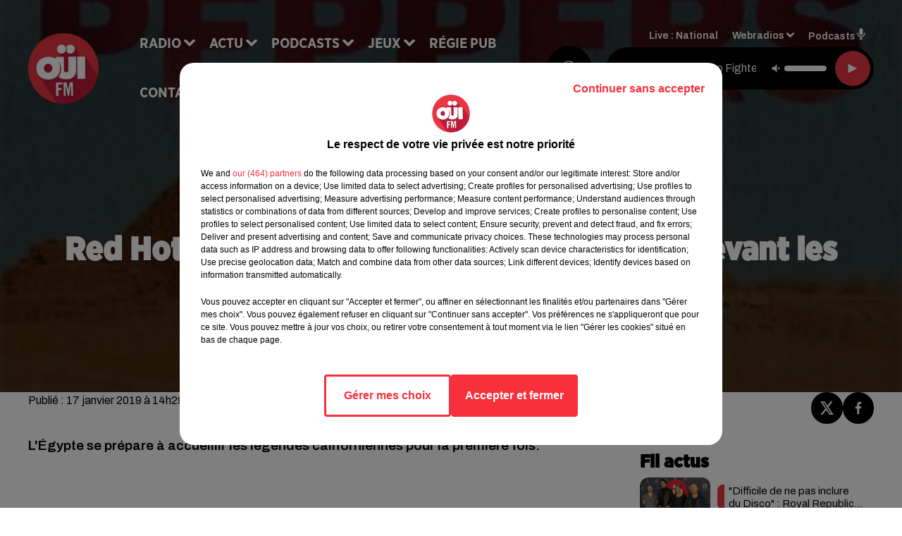

--- FILE ---
content_type: text/html; charset=utf-8
request_url: https://www.ouifm.fr/red-hot-chili-peppers-se-preparent-a-jouer-devant-les-pyramides-de-gizeh
body_size: 17216
content:
<!DOCTYPE html><html lang="fr"><head><meta charSet="utf-8"/><meta name="viewport" content="width=device-width,initial-scale=1.0"/><link rel="shortcut icon" type="image/x-icon" href="/favicon.ico"/><link rel="icon" type="image/x-icon" href="/favicon.ico"/><meta name="robots" content="max-snippet:-1, max-image-preview:large, max-video-preview:-1"/><script type="text/javascript" src="https://common.lesindesradios.fr/tc_LesIndesRadios_web_header.js" charSet="utf-8"></script><script type="text/javascript"> 

                    // Environment
                     var tc_vars = new Array();
                     var tc_array_events = new Array();
                     tc_vars["radio_id"] = '';
                    
                     window.tc_vars =
                      {
                        env_template: 'homepage',
                        env_work: 'PROD',
                        env_country: 'FR',
                        env_language: 'FR',
                        env_device: 'd',
                        env_currency: 'EUR',
                        // Website tree structure
                        page_name : "App load",
                        site_Id : 5608,
                        id_container : 'a5cc0b7b-4f9d-4e99-8884-ef2753293aba',
                        user_logged: 'no',
                        user_id: '',
                        user_type: '',
                        user_email: '',
                        radio_id:'',
                        id_reservation: '',
                        type_reservation: '',
                        ville_reservation: '',
                        date_reservation: '',
                        etablissement: '',
                        nom_espace: '',
                        quantite_siege: '',
                        creneau_reservation: '',
                        service_supplementaire: '',
                        unitprice_tf: '',
                        unitprice_ati: '',
                        totalprice_tf: '',
                        totalprice_ati: ''
                      };
                  
                      </script><meta name="description" content="L&#x27;Égypte se prépare à accueillir les légendes californiennes pour la première fois."/><meta name="keywords" content="rock,actu,news,rock news"/><title>Red Hot Chili Peppers se préparent à jouer devant les pyramides de Gizeh - OUI FM</title><link href="https://www.ouifm.fr/red-hot-chili-peppers-se-preparent-a-jouer-devant-les-pyramides-de-gizeh" rel="canonical"/><meta property="twitter:title" content="Red Hot Chili Peppers se préparent à jouer devant les pyramides de Gizeh - OUI FM"/><meta property="og:title" content="Red Hot Chili Peppers se préparent à jouer devant les pyramides de Gizeh - OUI FM"/><meta property="og:url" content="https://www.ouifm.fr/red-hot-chili-peppers-se-preparent-a-jouer-devant-les-pyramides-de-gizeh"/><meta property="og:description" content="L&#x27;Égypte se prépare à accueillir les légendes californiennes pour la première fois."/><meta property="twitter:description" content="L&#x27;Égypte se prépare à accueillir les légendes californiennes pour la première fois."/><meta property="twitter:card" content="summary"/><meta property="og:type" content="article"/><link rel="amphtml" href="https://www.ouifm.fr/amp/red-hot-chili-peppers-se-preparent-a-jouer-devant-les-pyramides-de-gizeh"/><meta property="twitter:image:alt" content=""/><meta property="og:image:alt" content=""/><meta property="twitter:image" content="https://medias.lesindesradios.fr/t:app(web)/t:r(unknown)/filters:format(jpeg)/radios/ouifm/importrk/2019/01/red-hot-chili-peppers-egypte-320x453.jpg"/><meta property="og:image" content="https://medias.lesindesradios.fr/t:app(web)/t:r(unknown)/filters:format(jpeg)/radios/ouifm/importrk/2019/01/red-hot-chili-peppers-egypte-320x453.jpg"/><meta name="og:image:width" content="453"/><meta name="next-head-count" content="18"/><link rel="stylesheet" type="text/css" href="/css/Statics2.css"/><link rel="stylesheet" type="text/css" href="/css/swiper-bundle.min.css"/><link href="/dynamics/8bbdf0l7e/styles.css" rel="stylesheet" media="all"/><script>var apidata = {"radio":{"alias":"oui-fm","atId":628583,"background":null,"favicon":"https://bocir-medias-prod.s3.fr-par.scw.cloud/radios/oui-fm/images/favicon.ico","fixedPlayer":false,"id":"g2IIINhVON","logoPosition":"left","maintenance":false,"metaDescription":"Site officiel de Oüi FM, la Radio du Rock. Disponible en FM et dab+. Écoutez la radio, nos webradios et podcasts. Actu musicale, clips, interviews ...","name":"OUI FM","neoWinnerData":{"stationName":"AGENTOUIFMPARIS"},"pages":{"lateralMenu":null,"playerExterne":"VLTFhtzoys","siteMap":"PPRQFul3wk"},"playerPosition":["header"],"primaryHost":"www.ouifm.fr","radioFooterLogo":"https://bocir-medias-prod.s3.fr-par.scw.cloud/radios/oui-fm/images/footerLogo_mVKtYWl60b.png","radioLogo":"https://bocir-medias-prod.s3.fr-par.scw.cloud/radios/oui-fm/images/logo_KoooUByHla.png","robotsUrl":"https://www.ouifm.fr/sitemap.xml\n","structure":{"header":{"logo":"left","menuHasRadios":null,"menuSide":"left","minimized":{"active":true,"onScroll":true},"sticky":true},"player":{"bottom":{"active":false,"hasBroadcast":null,"hideOnScroll":null,"sticky":true},"externalParameters":{"active":false,"size":{"height":null,"type":"medium","width":null},"title":null,"type":"newPage"},"hasDetails":null,"top":{"active":true,"simpleButtons":false}},"radioGroup":{"display":false,"displayMobile":null,"title":null},"rossel":null},"theme":{"blockTitleFont":"gothamNarrowUltra","darkColors":{"background":"#000000","muted":"#000000","text":"#ffffff"},"darkMode":false,"fontSizes":{"desktop":{"blockTitle":"2.6rem","chapo":"1.6rem","title":"4.6rem"},"mobile":{"blockTitle":"1.8rem","chapo":"1.6rem","title":"3.6rem"}},"footer":{"footerRadiosColor":null,"mainMenu":{"font":"gothamNarrow","fontSizes":{"desktop":"2rem","mobile":"2rem"},"italic":false,"menuColor":{"activeColor":"#e73741","arrowColor":"#000000","hoverColor":"#e73741","mainColor":"#ffffff"}},"secondMenu":{"font":"gothamNarrow","fontSizes":{"desktop":"1.5rem","mobile":"1.5rem"},"italic":false,"menuColor":{"activeColor":null,"arrowColor":null,"hoverColor":"#ffffff","mainColor":"#ffffff"}}},"footerColors":{"background":"#e73741","muted":"#ffffff","text":"#ffffff"},"header":{"color":"#e5e5e5","menu":{"font":"gothamNarrow","fontSizes":{"desktop":"2rem","mobile":"2rem"},"italic":false,"menuColor":{"activeColor":"#e73741","arrowColor":"#ffffff","hoverColor":"#e73741","mainColor":"#000000"}},"splitLine":{"active":true,"color":"#e5e5e5","fullWidth":false}},"homepageFontSizes":{"desktop":{"blockTitle":"6rem","chapo":null,"title":"17rem"},"mobile":{"blockTitle":"3.6rem","chapo":null,"title":"3.6rem"}},"italicTitles":false,"lightColors":{"background":"#ffffff","muted":"#000000","text":"#000000"},"mainColor":"#000000","mainFont":"archivo","player":{"artistParameters":{"color":"#ffffff","font":"archivo","fontSize":"1.6rem"},"bar":{"color":"#e73741","opacity":100},"mainColor":"#000000","titleParameters":{"color":"#ffffff","font":"archivo","fontSize":"1.4rem"}},"readMore":null,"readMoreFont":"gothamNarrow","rossel":{"button":null,"footer":null,"header":null,"heading":null,"separator":null,"thumbnail":{"borderBottom":null,"borderBottomColor":null,"fullWidth":null,"leadAnimation":null,"titleUnderline":null,"titleUnderlineColors":null,"zoom":true}},"separators":{"contentPageSeparator":{"desktopImage":{"mediaId":"j9Kt2oxLJQ","mediaUrl":"https://medias.lesindesradios.fr/fit-in/1440x2000//medias/Vsj0LZpM34/image/ouifm_page_desktop1753964286773.svg"},"mobileImage":{"mediaId":"yQTaqr1Pl0","mediaUrl":"https://medias.lesindesradios.fr/fit-in/1440x2000//medias/Vsj0LZpM34/image/ouifm_page_mobile1753964298606.svg"}},"footerSeparator":{"desktopImage":{"mediaId":"apQqGZ5Y0R","mediaUrl":"https://medias.lesindesradios.fr/fit-in/1440x2000//medias/Vsj0LZpM34/image/ouifm_footer_desktop1753964256586.svg"},"mobileImage":{"mediaId":"nDYWjFhhmv","mediaUrl":"https://medias.lesindesradios.fr/fit-in/1440x2000//medias/Vsj0LZpM34/image/ouifm_footer_mobile1753964269985.svg"}},"homepageSeparator":{"desktopImage":{"mediaId":"R3jHiRUnZP","mediaUrl":"https://medias.lesindesradios.fr/fit-in/1440x2000//medias/Vsj0LZpM34/image/ouifm_accueil_desktop1753964135601.svg"},"mobileBackwardImage":{"mediaId":"GQ3Re3YCrv","mediaUrl":"https://medias.lesindesradios.fr/fit-in/1440x2000//medias/Vsj0LZpM34/image/ouifm_accueil_mobile_arriere_plan1753964149765.svg"},"mobileImage":{"mediaId":"ZFhguB4Y9v","mediaUrl":"https://medias.lesindesradios.fr/fit-in/1440x2000//medias/Vsj0LZpM34/image/ouifm_accueil_mobile1753964166103.svg"}}},"thumbnailBadgeFont":"gothamNarrow","thumbnailChipColor":"#e73741","thumbnailResumeFont":"archivo","titlesFont":"gothamNarrowBlack","titlesFontHomepage":"futura","useMainColorForTitles":false},"timeZone":"Europe/Paris","titreSite":"La Radio du Rock","ts":"8bbdf0l7e","urls":{"appstore":"https://apps.apple.com/fr/app/oui-fm-la-radio-du-rock/id719612598","facebook":"https://www.facebook.com/radioouifm","instagram":"https://www.instagram.com/ouifm/","playstore":"https://play.google.com/store/apps/details?id=fr.ouifm.radio","twitter":"https://twitter.com/ouifm","youtube":"https://www.youtube.com/user/OuiFMVideos"}},"menuMain":{"id":"qRanj0uXDM","items":[{"id":"GB85Rz3s1T","label":"Arockalypse Now","parentId":"PC1E54W0gm","target":"/arockalypse-now-articles/1"},{"id":"nEf4pPy4nH","label":"Arockalypse Now","parentId":"ffs2l6GiQ9","target":"/arockalypse-now-1"},{"id":"tQz1k4fFNT","label":"À gagner sur Oüi FM","parentId":"LaulDY6I9f","target":"/a-gagner-avec-oui-fm/1"},{"id":"vvRL436onf","label":"Retrouver un titre","parentId":"bWHW75BvU9","target":"/retrouver-un-titre"},{"id":"6Ub3gbSSuo","label":"Bring The Noise","parentId":"ffs2l6GiQ9","target":"/bring-the-noise-1"},{"id":"bWHW75BvU9","label":"Radio","parentId":null,"target":"#"},{"id":"eFjwatOk9j","label":"Règlements des jeux","parentId":"LaulDY6I9f","target":"/reglements"},{"id":"eYFC4h4RAS","label":"Comment nous écouter","parentId":"bWHW75BvU9","target":"/frequences-fm-dab-appli-mobile"},{"id":"xhYzSSOPSJ","label":"Les infos du Rock","parentId":"PC1E54W0gm","target":"/les-infos-du-rock/1"},{"id":"dLrpn5HDTI","label":"Les invités Oüi FM","parentId":"PC1E54W0gm","target":"/les-invites-oui-fm/1"},{"id":"lX88TMpTyO","label":"Dans l’œil d'Iris","parentId":"ffs2l6GiQ9","target":"/dans-l-oeil-d-iris-1"},{"id":"PC1E54W0gm","label":"Actu","parentId":null,"target":"#"},{"id":"0943HX4090","label":"Émissions","parentId":"bWHW75BvU9","target":"/emissions/1"},{"id":"ffs2l6GiQ9","label":"Podcasts","parentId":null,"target":"/les-podcasts-oui-fm"},{"id":"IJrCReEOK9","label":"Événements Oüi FM","parentId":"PC1E54W0gm","target":"/evenements-a-venir/1"},{"id":"xCXNbwgmeo","label":"Guitares et Guitaristes de Légende ","parentId":"ffs2l6GiQ9","target":"/guitares-et-guitaristes-de-legende-1"},{"id":"LaulDY6I9f","label":"Jeux","parentId":null,"target":"/a-gagner-avec-oui-fm/1"},{"id":"YUjkIIedaZ","label":"La Minute Culturelle","parentId":"ffs2l6GiQ9","target":"/la-minute-culturelle-1"},{"id":"011kjqnHHh","label":"La Nouveauté de la Semaine","parentId":"ffs2l6GiQ9","target":"/la-nouveaute-de-la-semaine-1"},{"id":"e7txmkzBS6","label":"Premium news","parentId":"PC1E54W0gm","target":"/premium-news/1"},{"id":"jN6X9gF85Z","label":"Régie Pub","parentId":null,"target":"/contact-regie"},{"id":"g6eSmr6Ydi","label":"Contact","parentId":null,"target":"/contact-2"},{"id":"MzHTNoQM8R","label":"La Session Acoustique","parentId":"ffs2l6GiQ9","target":"/la-session-acoustique-1"},{"id":"V5AMwKfT7J","label":"Les Bonnes Histoires du Rock","parentId":"ffs2l6GiQ9","target":"/les-bonnes-histoires-du-rock-1"},{"id":"18skw733Fh","label":"Les Interviews","parentId":"ffs2l6GiQ9","target":"/les-interviews-1"}],"menuType":"MAIN"},"menuFooter":{"id":"85Ij9XIVS1","items":[{"id":"pChzAETZtA","label":"Mentions légales","parentId":null,"target":"/mentions-legales"},{"id":"74TVe7wjHt","label":"Règlements des jeux","parentId":null,"target":"/reglements"},{"id":"NhQA2Ysukc","label":"Notice d’information RGPD","parentId":null,"target":"/rgpd"},{"id":"VmapJcYZ3k","label":"Plan du site","parentId":null,"target":"/plan-du-site"}],"menuType":"FOOTER"},"mode":"light","ENDPOINT":"/graphql","zones":[{"group":null,"id":"PduHlGne1L","label":"National","stream":{"altCover":"https://bocir-medias-prod.s3.fr-par.scw.cloud/radios/ouifm/radiostream/QnaHBfM52n/altCover_8CpzR8mwYE.jpeg","bd":"https://streams.lesindesradios.fr/play/radios/oui-fm/QnaHBfM52n/any/60/nza23.4KzoA3XK4KQ1tfZjtzbP18LSPxLJRssxDDY9t3Oeemw%3D?format=sd","displayOnWebsite":true,"geofootprint":"50.82603713571813 3.2424065666905326, 51.1213996797251 2.428813079208104, 51.02769643708943 1.7620923622760207, 50.562100999173204 1.4415717473538967, 50.222027623871114 1.5016205957173154, 50.096505561256976 1.1210511324317727, 49.664587087146764 -0.4033769182868925, 49.83539707888953 -1.9025548785476412, 48.26748619908009 -1.1666061097819416, 47.21791160363858 -0.9983547597830826, 47.91396449480262 -2.338049678386122, 48.94269562257709 -3.464858064950538, 48.51008935291892 -5.229161975003238, 47.13425966602077 -2.421675083882545, 44.68891542849954 -0.867116527528716, 44.51812869882619 -0.1292975321407388, 45.033427833223634 1.3445063948852676, 43.9098789660615 0.46941219291901337, 43.27439644633064 1.5237555053975873, 43.60929398353225 1.9882091436433011, 44.76631348343699 2.058723164864742, 45.250886254465485 1.669463665343305, 46.05309361025485 0.5506726957272403, 46.176292934159044 1.8912689193411971, 46.69272209450541 2.418606550097844, 47.20340850837266 2.1659482484409645, 47.18099101843661 3.177073801432835, 46.814139956315984 3.523704566402011, 43.347327550757505 4.08333219087094, 42.978686414675906 7.019993874227921, 46.57844196663175 6.421642893711186, 47.3646396266562 5.280347486132825, 47.64871420688691 5.680487771193923, 47.56554948718939 6.875658439654528, 47.6344668599525 7.369085177588629, 48.336562390144934 7.891433576108149, 48.559388910006774 8.127209291522192, 48.78630202477531 7.780082546581221, 48.71958877487255 7.18158616534885, 48.534728779047455 6.081274032227093, 49.30035559037493 4.402725164434314, 50.34885754692206 3.7559926946470332, 50.82603713571813 3.2424065666905326","hasStartOver":false,"hd":"https://streams.lesindesradios.fr/play/radios/oui-fm/QnaHBfM52n/any/60/nza23.4KzoA3XK4KQ1tfZjtzbP18LSPxLJRssxDDY9t3Oeemw%3D?format=hd","hls":"https://streams.lesindesradios.fr/play/radios/oui-fm/QnaHBfM52n/any/60/nza23.4KzoA3XK4KQ1tfZjtzbP18LSPxLJRssxDDY9t3Oeemw%3D?format=hls","id":"QnaHBfM52n","idMds":"2174546520932614531","imageUrl":"https://bocir-medias-prod.s3.fr-par.scw.cloud/radios/ouifm/radiostream/QnaHBfM52n/vignette_sZiQFIhpey.jpeg","label":"Oüi FM","parentId":null,"streamFormat":"Hd","type":"RADIO"}}],"webradios":[{"altCover":"https://bocir-medias-prod.s3.fr-par.scw.cloud/radios/ouifm/radiostream/Z1gp5WuV6u/altCover_IyWUEf5lrp.jpeg","bd":"https://streams.lesindesradios.fr/play/radios/oui-fm/Z1gp5WuV6u/any/60/nza23.DRQU5ttmt4TgcYvREdWO5Sa3dZdoKFUQup36OUiuDxs%3D?format=sd","displayOnWebsite":true,"geofootprint":"","hasStartOver":false,"hd":"https://streams.lesindesradios.fr/play/radios/oui-fm/Z1gp5WuV6u/any/60/nza23.DRQU5ttmt4TgcYvREdWO5Sa3dZdoKFUQup36OUiuDxs%3D?format=hd","hls":"https://streams.lesindesradios.fr/play/radios/oui-fm/Z1gp5WuV6u/any/60/nza23.DRQU5ttmt4TgcYvREdWO5Sa3dZdoKFUQup36OUiuDxs%3D?format=hls","id":"Z1gp5WuV6u","idMds":"4023145245429496454","imageUrl":"https://bocir-medias-prod.s3.fr-par.scw.cloud/radios/ouifm/radiostream/Z1gp5WuV6u/vignette_fkNN7vfDqU.jpeg","label":"Oüi FM Christmas Rock","streamFormat":"Hd","type":"WEBRADIO"},{"altCover":"https://bocir-medias-prod.s3.fr-par.scw.cloud/radios/ouifm/radiostream/3qhtSltZ27/altCover_R7p05tD5Q2.jpeg","bd":"https://streams.lesindesradios.fr/play/radios/oui-fm/3qhtSltZ27/any/60/nza23.paD%2F8HATs4sudid3eWVVmfhXKtTWlq2kc8GcW9m0LRc%3D?format=sd","displayOnWebsite":true,"geofootprint":null,"hasStartOver":false,"hd":"https://streams.lesindesradios.fr/play/radios/oui-fm/3qhtSltZ27/any/60/nza23.paD%2F8HATs4sudid3eWVVmfhXKtTWlq2kc8GcW9m0LRc%3D?format=hd","hls":"https://streams.lesindesradios.fr/play/radios/oui-fm/3qhtSltZ27/any/60/nza23.paD%2F8HATs4sudid3eWVVmfhXKtTWlq2kc8GcW9m0LRc%3D?format=hls","id":"3qhtSltZ27","idMds":"3134161803443976427","imageUrl":"https://bocir-medias-prod.s3.fr-par.scw.cloud/radios/ouifm/radiostream/3qhtSltZ27/vignette_nOidV7bBop.jpeg","label":"Oüi FM Classic Rock","streamFormat":"Hd","type":"WEBRADIO"},{"altCover":"https://bocir-medias-prod.s3.fr-par.scw.cloud/radios/ouifm/radiostream/fkYz8mdU3T/altCover_5NQS8PHB9b.jpeg","bd":"https://streams.lesindesradios.fr/play/radios/oui-fm/fkYz8mdU3T/any/60/nza23.2hVhIAxyTvLkSPLzVosQPFsoj6IPO8zj8QVseo5Bhpc%3D?format=sd","displayOnWebsite":true,"geofootprint":null,"hasStartOver":false,"hd":"https://streams.lesindesradios.fr/play/radios/oui-fm/fkYz8mdU3T/any/60/nza23.2hVhIAxyTvLkSPLzVosQPFsoj6IPO8zj8QVseo5Bhpc%3D?format=hd","hls":"https://streams.lesindesradios.fr/play/radios/oui-fm/fkYz8mdU3T/any/60/nza23.2hVhIAxyTvLkSPLzVosQPFsoj6IPO8zj8QVseo5Bhpc%3D?format=hls","id":"fkYz8mdU3T","idMds":"3134161803443976526","imageUrl":"https://bocir-medias-prod.s3.fr-par.scw.cloud/radios/ouifm/radiostream/fkYz8mdU3T/vignette_cjGXBqI93r.jpeg","label":"Oüi FM Rock Indé","streamFormat":"Hd","type":"WEBRADIO"},{"altCover":"https://bocir-medias-prod.s3.fr-par.scw.cloud/radios/ouifm/radiostream/S2UWS5S3lJ/altCover_frjXUc4PzZ.jpeg","bd":"https://streams.lesindesradios.fr/play/radios/oui-fm/S2UWS5S3lJ/any/60/nza23.RwQKrrAVLwMYo%2F00Rqrb5UY8t8bt%2BVx7ghwV8PtfTk4%3D?format=sd","displayOnWebsite":true,"geofootprint":null,"hasStartOver":false,"hd":"https://streams.lesindesradios.fr/play/radios/oui-fm/S2UWS5S3lJ/any/60/nza23.RwQKrrAVLwMYo%2F00Rqrb5UY8t8bt%2BVx7ghwV8PtfTk4%3D?format=hd","hls":"https://streams.lesindesradios.fr/play/radios/oui-fm/S2UWS5S3lJ/any/60/nza23.RwQKrrAVLwMYo%2F00Rqrb5UY8t8bt%2BVx7ghwV8PtfTk4%3D?format=hls","id":"S2UWS5S3lJ","idMds":"3134161803443976382","imageUrl":"https://bocir-medias-prod.s3.fr-par.scw.cloud/radios/ouifm/radiostream/S2UWS5S3lJ/vignette_58RQVckYja.jpeg","label":"Oüi FM Alternatif","streamFormat":"Hd","type":"WEBRADIO"},{"altCover":"https://bocir-medias-prod.s3.fr-par.scw.cloud/radios/ouifm/radiostream/RFWji6sMSN/altCover_zlKlXPstmF.jpeg","bd":"https://streams.lesindesradios.fr/play/radios/oui-fm/RFWji6sMSN/any/60/nza23.SmzbAbum4vo6Xa%2B4415mLTpC%2BvNDITtSpXm%2FHfSoszY%3D?format=sd","displayOnWebsite":true,"geofootprint":null,"hasStartOver":false,"hd":"https://streams.lesindesradios.fr/play/radios/oui-fm/RFWji6sMSN/any/60/nza23.SmzbAbum4vo6Xa%2B4415mLTpC%2BvNDITtSpXm%2FHfSoszY%3D?format=hd","hls":"https://streams.lesindesradios.fr/play/radios/oui-fm/RFWji6sMSN/any/60/nza23.SmzbAbum4vo6Xa%2B4415mLTpC%2BvNDITtSpXm%2FHfSoszY%3D?format=hls","id":"RFWji6sMSN","idMds":"3754485939764896014","imageUrl":"https://bocir-medias-prod.s3.fr-par.scw.cloud/radios/ouifm/radiostream/RFWji6sMSN/vignette_IaflxA6D6L.jpeg","label":"Oüi FM Top of the Week","streamFormat":"Hd","type":"WEBRADIO"},{"altCover":"https://bocir-medias-prod.s3.fr-par.scw.cloud/radios/ouifm/radiostream/PVQ1nX8P2i/altCover_ummeTyRg0j.jpeg","bd":"https://streams.lesindesradios.fr/play/radios/oui-fm/PVQ1nX8P2i/any/60/nza23.YBw1DcSmWNHGNNJBpD5%2B90cNHgFp%2FnT5zy%2FMWLs1ypY%3D?format=sd","displayOnWebsite":true,"geofootprint":null,"hasStartOver":false,"hd":"https://streams.lesindesradios.fr/play/radios/oui-fm/PVQ1nX8P2i/any/60/nza23.YBw1DcSmWNHGNNJBpD5%2B90cNHgFp%2FnT5zy%2FMWLs1ypY%3D?format=hd","hls":"https://streams.lesindesradios.fr/play/radios/oui-fm/PVQ1nX8P2i/any/60/nza23.YBw1DcSmWNHGNNJBpD5%2B90cNHgFp%2FnT5zy%2FMWLs1ypY%3D?format=hls","id":"PVQ1nX8P2i","idMds":"1016696403088961793","imageUrl":"https://bocir-medias-prod.s3.fr-par.scw.cloud/radios/ouifm/radiostream/PVQ1nX8P2i/vignette_nqZoLJ6NOr.jpeg","label":"Oüi FM Garage Rock","streamFormat":"Hd","type":"WEBRADIO"},{"altCover":"https://bocir-medias-prod.s3.fr-par.scw.cloud/radios/ouifm/radiostream/0hw7uCfIT8/altCover_bmfrstgZHj.jpeg","bd":"https://streams.lesindesradios.fr/play/radios/oui-fm/0hw7uCfIT8/any/60/nza23.9yT4kNj3B9D2ObVFZoGBg5FuneDYSCbNyWCaOD1QaHI%3D?format=sd","displayOnWebsite":true,"geofootprint":null,"hasStartOver":false,"hd":"https://streams.lesindesradios.fr/play/radios/oui-fm/0hw7uCfIT8/any/60/nza23.9yT4kNj3B9D2ObVFZoGBg5FuneDYSCbNyWCaOD1QaHI%3D?format=hd","hls":"https://streams.lesindesradios.fr/play/radios/oui-fm/0hw7uCfIT8/any/60/nza23.9yT4kNj3B9D2ObVFZoGBg5FuneDYSCbNyWCaOD1QaHI%3D?format=hls","id":"0hw7uCfIT8","idMds":"3864441174941011218","imageUrl":"https://bocir-medias-prod.s3.fr-par.scw.cloud/radios/ouifm/radiostream/0hw7uCfIT8/vignette_P4zb130Otm.jpeg","label":"Oüi FM Girls Rock","streamFormat":"Hd","type":"WEBRADIO"},{"altCover":"https://bocir-medias-prod.s3.fr-par.scw.cloud/radios/ouifm/radiostream/3fkpVzB8Cc/altCover_tpVSs09llO.jpeg","bd":"https://streams.lesindesradios.fr/play/radios/oui-fm/3fkpVzB8Cc/any/60/nza23.ckhIoanSRqDMv0hcXT4suSVDsRLKYj1yy9dbyvYAF%2BQ%3D?format=sd","displayOnWebsite":true,"geofootprint":null,"hasStartOver":false,"hd":"https://streams.lesindesradios.fr/play/radios/oui-fm/3fkpVzB8Cc/any/60/nza23.ckhIoanSRqDMv0hcXT4suSVDsRLKYj1yy9dbyvYAF%2BQ%3D?format=hd","hls":"https://streams.lesindesradios.fr/play/radios/oui-fm/3fkpVzB8Cc/any/60/nza23.ckhIoanSRqDMv0hcXT4suSVDsRLKYj1yy9dbyvYAF%2BQ%3D?format=hls","id":"3fkpVzB8Cc","idMds":"3820775684199026845","imageUrl":"https://bocir-medias-prod.s3.fr-par.scw.cloud/radios/ouifm/radiostream/3fkpVzB8Cc/vignette_lGYfIWyNKr.jpeg","label":"Oüi FM Rock Français","streamFormat":"Hd","type":"WEBRADIO"},{"altCover":"https://bocir-medias-prod.s3.fr-par.scw.cloud/radios/ouifm/radiostream/OSdEHZc03t/altCover_YoCChnbflz.jpeg","bd":"https://streams.lesindesradios.fr/play/radios/oui-fm/OSdEHZc03t/any/60/nza23.isJkV4N13Otzcwj7aA5A6EhswGOCYjIEEc%2Fv9uuFK1U%3D?format=sd","displayOnWebsite":true,"geofootprint":null,"hasStartOver":false,"hd":"https://streams.lesindesradios.fr/play/radios/oui-fm/OSdEHZc03t/any/60/nza23.isJkV4N13Otzcwj7aA5A6EhswGOCYjIEEc%2Fv9uuFK1U%3D?format=hd","hls":"https://streams.lesindesradios.fr/play/radios/oui-fm/OSdEHZc03t/any/60/nza23.isJkV4N13Otzcwj7aA5A6EhswGOCYjIEEc%2Fv9uuFK1U%3D?format=hls","id":"OSdEHZc03t","idMds":"3134161803443976485","imageUrl":"https://bocir-medias-prod.s3.fr-par.scw.cloud/radios/ouifm/radiostream/OSdEHZc03t/vignette_tLUcW39Eaj.jpeg","label":"Oüi FM Blues'n'Rock","streamFormat":"Hd","type":"WEBRADIO"},{"altCover":"https://bocir-medias-prod.s3.fr-par.scw.cloud/radios/ouifm/radiostream/tBdigJT2rb/altCover_n2DWRpbDDN.jpeg","bd":"https://streams.lesindesradios.fr/play/radios/oui-fm/tBdigJT2rb/any/60/nza23.H%2Fpp8A3TmIsX6Y6slW6lj73PjyFY7G%2FEq%2BDBbGS7B6I%3D?format=sd","displayOnWebsite":true,"geofootprint":null,"hasStartOver":false,"hd":"https://streams.lesindesradios.fr/play/radios/oui-fm/tBdigJT2rb/any/60/nza23.H%2Fpp8A3TmIsX6Y6slW6lj73PjyFY7G%2FEq%2BDBbGS7B6I%3D?format=hd","hls":"https://streams.lesindesradios.fr/play/radios/oui-fm/tBdigJT2rb/any/60/nza23.H%2Fpp8A3TmIsX6Y6slW6lj73PjyFY7G%2FEq%2BDBbGS7B6I%3D?format=hls","id":"tBdigJT2rb","idMds":"4004502594738215513","imageUrl":"https://bocir-medias-prod.s3.fr-par.scw.cloud/radios/ouifm/radiostream/tBdigJT2rb/vignette_HCC7xyXLiM.jpeg","label":"Oüi FM Bring The Noise","streamFormat":"Hd","type":"WEBRADIO"},{"altCover":"https://bocir-medias-prod.s3.fr-par.scw.cloud/radios/ouifm/radiostream/RN2oOuAbDH/altCover_FmBgTWAwSs.jpeg","bd":"https://streams.lesindesradios.fr/play/radios/oui-fm/RN2oOuAbDH/any/60/nza23.J%2BBVSNihF8KveWM4AfurouJOgALIRAGhGSIyt6j4aqc%3D?format=sd","displayOnWebsite":true,"geofootprint":null,"hasStartOver":false,"hd":"https://streams.lesindesradios.fr/play/radios/oui-fm/RN2oOuAbDH/any/60/nza23.J%2BBVSNihF8KveWM4AfurouJOgALIRAGhGSIyt6j4aqc%3D?format=hd","hls":"https://streams.lesindesradios.fr/play/radios/oui-fm/RN2oOuAbDH/any/60/nza23.J%2BBVSNihF8KveWM4AfurouJOgALIRAGhGSIyt6j4aqc%3D?format=hls","id":"RN2oOuAbDH","idMds":"3652031559378160590","imageUrl":"https://bocir-medias-prod.s3.fr-par.scw.cloud/radios/ouifm/radiostream/RN2oOuAbDH/vignette_cMoY3n8XxW.jpeg","label":"Oüi FM Summertime","streamFormat":"Hd","type":"WEBRADIO"},{"altCover":"https://bocir-medias-prod.s3.fr-par.scw.cloud/radios/ouifm/radiostream/NSzUtv6XGF/altCover_5V2ADGPHxq.jpeg","bd":"https://streams.lesindesradios.fr/play/radios/oui-fm/NSzUtv6XGF/any/60/nza23.lpE5j1boBTiXCHxw69jMAg2fLz4ns2nDNs2D4ITTqqY%3D?format=sd","displayOnWebsite":true,"geofootprint":null,"hasStartOver":false,"hd":"https://streams.lesindesradios.fr/play/radios/oui-fm/NSzUtv6XGF/any/60/nza23.lpE5j1boBTiXCHxw69jMAg2fLz4ns2nDNs2D4ITTqqY%3D?format=hd","hls":"https://streams.lesindesradios.fr/play/radios/oui-fm/NSzUtv6XGF/any/60/nza23.lpE5j1boBTiXCHxw69jMAg2fLz4ns2nDNs2D4ITTqqY%3D?format=hls","id":"NSzUtv6XGF","idMds":"3906034555622012146","imageUrl":"https://bocir-medias-prod.s3.fr-par.scw.cloud/radios/ouifm/radiostream/NSzUtv6XGF/vignette_Ju1TDijCWP.jpeg","label":"Oüi FM Acoustic","streamFormat":"Hd","type":"WEBRADIO"},{"altCover":"https://bocir-medias-prod.s3.fr-par.scw.cloud/radios/ouifm/radiostream/xD29y7pjPX/altCover_lqZekA4HEC.jpeg","bd":"https://streams.lesindesradios.fr/play/radios/oui-fm/xD29y7pjPX/any/60/nza23.Ga%2FUGKi97H0b2br7vfAYCB80qIQC9jaBVZWJ%2FImz9RM%3D?format=sd","displayOnWebsite":true,"geofootprint":null,"hasStartOver":false,"hd":"https://streams.lesindesradios.fr/play/radios/oui-fm/xD29y7pjPX/any/60/nza23.Ga%2FUGKi97H0b2br7vfAYCB80qIQC9jaBVZWJ%2FImz9RM%3D?format=hd","hls":"https://streams.lesindesradios.fr/play/radios/oui-fm/xD29y7pjPX/any/60/nza23.Ga%2FUGKi97H0b2br7vfAYCB80qIQC9jaBVZWJ%2FImz9RM%3D?format=hls","id":"xD29y7pjPX","idMds":"3707948669989820452","imageUrl":"https://bocir-medias-prod.s3.fr-par.scw.cloud/radios/ouifm/radiostream/xD29y7pjPX/vignette_XVoA4HcmH0.jpeg","label":"Oüi FM Génération Woodstock","streamFormat":"Hd","type":"WEBRADIO"},{"altCover":"https://bocir-medias-prod.s3.fr-par.scw.cloud/radios/ouifm/radiostream/QqHO8qpoE2/altCover_PqU92eyE3T.jpeg","bd":"https://streams.lesindesradios.fr/play/radios/oui-fm/QqHO8qpoE2/any/60/nza23.C5MyDxGOvXbeE05xTUeDK8WAR9bL7Gi16%2FklwaP91AE%3D?format=sd","displayOnWebsite":true,"geofootprint":null,"hasStartOver":false,"hd":"https://streams.lesindesradios.fr/play/radios/oui-fm/QqHO8qpoE2/any/60/nza23.C5MyDxGOvXbeE05xTUeDK8WAR9bL7Gi16%2FklwaP91AE%3D?format=hd","hls":"https://streams.lesindesradios.fr/play/radios/oui-fm/QqHO8qpoE2/any/60/nza23.C5MyDxGOvXbeE05xTUeDK8WAR9bL7Gi16%2FklwaP91AE%3D?format=hls","id":"QqHO8qpoE2","idMds":"3818508936105954443","imageUrl":"https://bocir-medias-prod.s3.fr-par.scw.cloud/radios/ouifm/radiostream/QqHO8qpoE2/vignette_icvecoQ0B9.jpeg","label":"Oüi FM Les Slows du Rock","streamFormat":"Hd","type":"WEBRADIO"},{"altCover":"https://bocir-medias-prod.s3.fr-par.scw.cloud/radios/ouifm/radiostream/ufIfkfDXSl/altCover_0wys1E1Qje.jpeg","bd":"https://streams.lesindesradios.fr/play/radios/oui-fm/ufIfkfDXSl/any/60/nza23.OQYnP2nTooBIbaaDAohumDcB30clH3Cvtv%2BFfbWpUO4%3D?format=sd","displayOnWebsite":true,"geofootprint":null,"hasStartOver":false,"hd":"https://streams.lesindesradios.fr/play/radios/oui-fm/ufIfkfDXSl/any/60/nza23.OQYnP2nTooBIbaaDAohumDcB30clH3Cvtv%2BFfbWpUO4%3D?format=hd","hls":"https://streams.lesindesradios.fr/play/radios/oui-fm/ufIfkfDXSl/any/60/nza23.OQYnP2nTooBIbaaDAohumDcB30clH3Cvtv%2BFfbWpUO4%3D?format=hls","id":"ufIfkfDXSl","idMds":"3540892623380233022","imageUrl":"https://bocir-medias-prod.s3.fr-par.scw.cloud/radios/ouifm/radiostream/ufIfkfDXSl/vignette_EtXn3LZ0Op.jpeg","label":"Oüi FM Reggae","streamFormat":"Hd","type":"WEBRADIO"},{"altCover":"https://bocir-medias-prod.s3.fr-par.scw.cloud/radios/ouifm/radiostream/Jhdp1QoWCO/altCover_izO2zFY5Ig.jpeg","bd":"https://streams.lesindesradios.fr/play/radios/oui-fm/Jhdp1QoWCO/any/60/nza23.FrvwOx6uHHwxN%2FdcPuiXtSX7TNlPK7MgKIXHIHFBC5s%3D?format=sd","displayOnWebsite":true,"geofootprint":null,"hasStartOver":false,"hd":"https://streams.lesindesradios.fr/play/radios/oui-fm/Jhdp1QoWCO/any/60/nza23.FrvwOx6uHHwxN%2FdcPuiXtSX7TNlPK7MgKIXHIHFBC5s%3D?format=hd","hls":"https://streams.lesindesradios.fr/play/radios/oui-fm/Jhdp1QoWCO/any/60/nza23.FrvwOx6uHHwxN%2FdcPuiXtSX7TNlPK7MgKIXHIHFBC5s%3D?format=hls","id":"Jhdp1QoWCO","idMds":"3540892623380233039","imageUrl":"https://bocir-medias-prod.s3.fr-par.scw.cloud/radios/ouifm/radiostream/Jhdp1QoWCO/vignette_OVC1nCnr2s.jpeg","label":"Oüi FM Rock 60's","streamFormat":"Hd","type":"WEBRADIO"},{"altCover":"https://bocir-medias-prod.s3.fr-par.scw.cloud/radios/ouifm/radiostream/GlXr8ww38P/altCover_K9hZYTPdEn.jpeg","bd":"https://streams.lesindesradios.fr/play/radios/oui-fm/GlXr8ww38P/any/60/nza23.KKHwSM9KZT1eYkWxiTudzx1b%2F%2FALKIpgAKTfASEEndE%3D?format=sd","displayOnWebsite":true,"geofootprint":null,"hasStartOver":false,"hd":"https://streams.lesindesradios.fr/play/radios/oui-fm/GlXr8ww38P/any/60/nza23.KKHwSM9KZT1eYkWxiTudzx1b%2F%2FALKIpgAKTfASEEndE%3D?format=hd","hls":"https://streams.lesindesradios.fr/play/radios/oui-fm/GlXr8ww38P/any/60/nza23.KKHwSM9KZT1eYkWxiTudzx1b%2F%2FALKIpgAKTfASEEndE%3D?format=hls","id":"GlXr8ww38P","idMds":"3540892623380233057","imageUrl":"https://bocir-medias-prod.s3.fr-par.scw.cloud/radios/ouifm/radiostream/GlXr8ww38P/vignette_xLIKxsr5Mt.jpeg","label":"Oüi FM Rock 70's","streamFormat":"Hd","type":"WEBRADIO"},{"altCover":"https://bocir-medias-prod.s3.fr-par.scw.cloud/radios/ouifm/radiostream/6fo6l1uD2X/altCover_lT5uu98rHS.jpeg","bd":"https://streams.lesindesradios.fr/play/radios/oui-fm/6fo6l1uD2X/any/60/nza23.sUH4%2FX%2FyOB3bQoz1cQx2tz9awb%2FrnCZztR93Rrw6Ekg%3D?format=sd","displayOnWebsite":true,"geofootprint":null,"hasStartOver":false,"hd":"https://streams.lesindesradios.fr/play/radios/oui-fm/6fo6l1uD2X/any/60/nza23.sUH4%2FX%2FyOB3bQoz1cQx2tz9awb%2FrnCZztR93Rrw6Ekg%3D?format=hd","hls":"https://streams.lesindesradios.fr/play/radios/oui-fm/6fo6l1uD2X/any/60/nza23.sUH4%2FX%2FyOB3bQoz1cQx2tz9awb%2FrnCZztR93Rrw6Ekg%3D?format=hls","id":"6fo6l1uD2X","idMds":"3610476513821993259","imageUrl":"https://bocir-medias-prod.s3.fr-par.scw.cloud/radios/ouifm/radiostream/6fo6l1uD2X/vignette_LUStwXEGji.jpeg","label":"Oüi FM Rock 80's","streamFormat":"Hd","type":"WEBRADIO"},{"altCover":"https://bocir-medias-prod.s3.fr-par.scw.cloud/radios/ouifm/radiostream/OQiFGri4ef/altCover_vuCbgy4duu.jpeg","bd":"https://streams.lesindesradios.fr/play/radios/oui-fm/OQiFGri4ef/any/60/nza23.ImkC%2FNCIPt5PqFqI6PeuDzlHZjypZOP9d1csCfzjvUc%3D?format=sd","displayOnWebsite":true,"geofootprint":null,"hasStartOver":false,"hd":"https://streams.lesindesradios.fr/play/radios/oui-fm/OQiFGri4ef/any/60/nza23.ImkC%2FNCIPt5PqFqI6PeuDzlHZjypZOP9d1csCfzjvUc%3D?format=hd","hls":"https://streams.lesindesradios.fr/play/radios/oui-fm/OQiFGri4ef/any/60/nza23.ImkC%2FNCIPt5PqFqI6PeuDzlHZjypZOP9d1csCfzjvUc%3D?format=hls","id":"OQiFGri4ef","idMds":"3610476513821993340","imageUrl":"https://bocir-medias-prod.s3.fr-par.scw.cloud/radios/ouifm/radiostream/OQiFGri4ef/vignette_81yJ3tp7Ud.jpeg","label":"Oüi FM Rock 90's","streamFormat":"Hd","type":"WEBRADIO"},{"altCover":"https://bocir-medias-prod.s3.fr-par.scw.cloud/radios/ouifm/radiostream/PS5mho8vsS/altCover_v1jwed7RIJ.jpeg","bd":"https://streams.lesindesradios.fr/play/radios/oui-fm/PS5mho8vsS/any/60/nza23.kHABvM%2BS6nqVe0BsypWgkISNQu%2BwyQRvsiphFBH%2FU9I%3D?format=sd","displayOnWebsite":true,"geofootprint":null,"hasStartOver":false,"hd":"https://streams.lesindesradios.fr/play/radios/oui-fm/PS5mho8vsS/any/60/nza23.kHABvM%2BS6nqVe0BsypWgkISNQu%2BwyQRvsiphFBH%2FU9I%3D?format=hd","hls":"https://streams.lesindesradios.fr/play/radios/oui-fm/PS5mho8vsS/any/60/nza23.kHABvM%2BS6nqVe0BsypWgkISNQu%2BwyQRvsiphFBH%2FU9I%3D?format=hls","id":"PS5mho8vsS","idMds":"3652031559378160547","imageUrl":"https://bocir-medias-prod.s3.fr-par.scw.cloud/radios/ouifm/radiostream/PS5mho8vsS/vignette_JPwFzzCtjY.jpeg","label":"Oüi FM Rock 2000","streamFormat":"Hd","type":"WEBRADIO"},{"altCover":"https://bocir-medias-prod.s3.fr-par.scw.cloud/radios/ouifm/radiostream/AQxuZekZgM/altCover_EJDw3dsJa1.jpeg","bd":"https://streams.lesindesradios.fr/play/radios/oui-fm/AQxuZekZgM/any/60/nza23.ZIwyld9HVSPnwSL5dC5Cm%2BmXfxz9Bcj5pYAXqxWD5q4%3D?format=sd","displayOnWebsite":true,"geofootprint":null,"hasStartOver":false,"hd":"https://streams.lesindesradios.fr/play/radios/oui-fm/AQxuZekZgM/any/60/nza23.ZIwyld9HVSPnwSL5dC5Cm%2BmXfxz9Bcj5pYAXqxWD5q4%3D?format=hd","hls":"https://streams.lesindesradios.fr/play/radios/oui-fm/AQxuZekZgM/any/60/nza23.ZIwyld9HVSPnwSL5dC5Cm%2BmXfxz9Bcj5pYAXqxWD5q4%3D?format=hls","id":"AQxuZekZgM","idMds":"3796007387461058949","imageUrl":"https://bocir-medias-prod.s3.fr-par.scw.cloud/radios/ouifm/radiostream/AQxuZekZgM/vignette_4EpdkDS9n1.jpeg","label":"Oüi FM Rock'n'Food","streamFormat":"Hd","type":"WEBRADIO"}],"radiostreams":[{"altCover":"https://bocir-medias-prod.s3.fr-par.scw.cloud/radios/ouifm/radiostream/QnaHBfM52n/altCover_8CpzR8mwYE.jpeg","bd":"https://streams.lesindesradios.fr/play/radios/oui-fm/QnaHBfM52n/any/60/nza23.4KzoA3XK4KQ1tfZjtzbP18LSPxLJRssxDDY9t3Oeemw%3D?format=sd","displayOnWebsite":true,"geofootprint":"50.82603713571813 3.2424065666905326, 51.1213996797251 2.428813079208104, 51.02769643708943 1.7620923622760207, 50.562100999173204 1.4415717473538967, 50.222027623871114 1.5016205957173154, 50.096505561256976 1.1210511324317727, 49.664587087146764 -0.4033769182868925, 49.83539707888953 -1.9025548785476412, 48.26748619908009 -1.1666061097819416, 47.21791160363858 -0.9983547597830826, 47.91396449480262 -2.338049678386122, 48.94269562257709 -3.464858064950538, 48.51008935291892 -5.229161975003238, 47.13425966602077 -2.421675083882545, 44.68891542849954 -0.867116527528716, 44.51812869882619 -0.1292975321407388, 45.033427833223634 1.3445063948852676, 43.9098789660615 0.46941219291901337, 43.27439644633064 1.5237555053975873, 43.60929398353225 1.9882091436433011, 44.76631348343699 2.058723164864742, 45.250886254465485 1.669463665343305, 46.05309361025485 0.5506726957272403, 46.176292934159044 1.8912689193411971, 46.69272209450541 2.418606550097844, 47.20340850837266 2.1659482484409645, 47.18099101843661 3.177073801432835, 46.814139956315984 3.523704566402011, 43.347327550757505 4.08333219087094, 42.978686414675906 7.019993874227921, 46.57844196663175 6.421642893711186, 47.3646396266562 5.280347486132825, 47.64871420688691 5.680487771193923, 47.56554948718939 6.875658439654528, 47.6344668599525 7.369085177588629, 48.336562390144934 7.891433576108149, 48.559388910006774 8.127209291522192, 48.78630202477531 7.780082546581221, 48.71958877487255 7.18158616534885, 48.534728779047455 6.081274032227093, 49.30035559037493 4.402725164434314, 50.34885754692206 3.7559926946470332, 50.82603713571813 3.2424065666905326","hasStartOver":false,"hd":"https://streams.lesindesradios.fr/play/radios/oui-fm/QnaHBfM52n/any/60/nza23.4KzoA3XK4KQ1tfZjtzbP18LSPxLJRssxDDY9t3Oeemw%3D?format=hd","hls":"https://streams.lesindesradios.fr/play/radios/oui-fm/QnaHBfM52n/any/60/nza23.4KzoA3XK4KQ1tfZjtzbP18LSPxLJRssxDDY9t3Oeemw%3D?format=hls","id":"QnaHBfM52n","idMds":"2174546520932614531","imageUrl":"https://bocir-medias-prod.s3.fr-par.scw.cloud/radios/ouifm/radiostream/QnaHBfM52n/vignette_sZiQFIhpey.jpeg","label":"Oüi FM","parentId":null,"streamFormat":"Hd","type":"RADIO"}],"podcastsLink":"/les-podcasts-oui-fm","playerExterne":"/player","images":{"from":["https://bocir-prod-bucket","https://bocir-medias-prod"],"to":"https://medias.lesindesradios.fr"},"taggingData":{"radioIdCmp":628583,"headerCmp":"https://common.lesindesradios.fr/tc_LesIndesRadios_web_header.js","bodyCmp":"https://common.lesindesradios.fr/tc_LesIndesRadios_web_body.js","scriptCmp":null},"eventTypes":[{"id":"2vrkFGibaz","name":"Festival"},{"id":"aJ12q7gGN4","name":"Salon/Foire"},{"id":"AnrKnnsvFK","name":"Matchs Sportifs"},{"id":"bSfTbDV5PT","name":"Autre"},{"id":"CSGjqBRjRT","name":"Sport"},{"id":"F8vnMfo2w0","name":"Loto"},{"id":"fHL3OXAeKc","name":"Théâtre"},{"id":"h6QtWFmvTg","name":"Exposition"},{"id":"iZLWZswuHl","name":"Rallies"},{"id":"kd5nt1GhGw","name":"Kermesse"},{"id":"Ktk85c2Pgt","name":"Fête"},{"id":"kVSs4cI5Qv","name":"Défilé de mode"},{"id":"Nbyg2ko8dZ","name":"Brocante"},{"id":"nKvE4LPZvK","name":"Ateliers"},{"id":"oexf66jvgE","name":"Foires"},{"id":"r5ifJ78YOQ","name":"Concert"},{"id":"UGyjJA4qz1","name":"Courses pédestres"},{"id":"wk9Yu07DfH","name":"Conférences"}]};
</script><noscript data-n-css=""></noscript><script defer="" nomodule="" src="/_next/static/chunks/polyfills-c67a75d1b6f99dc8.js"></script><script src="/_next/static/chunks/webpack-30bd048f54387c22.js" defer=""></script><script src="/_next/static/chunks/framework-03cd576e71e4cd66.js" defer=""></script><script src="/_next/static/chunks/main-d2ba44903cd47711.js" defer=""></script><script src="/_next/static/chunks/pages/_app-34fdff8ccc8854a5.js" defer=""></script><script src="/_next/static/chunks/pages/%5B%5B...proxy+%5D%5D-7891cb9699c51b1e.js" defer=""></script><script src="/_next/static/viUN7Eew0tdYp12hV49LD/_buildManifest.js" defer=""></script><script src="/_next/static/viUN7Eew0tdYp12hV49LD/_ssgManifest.js" defer=""></script></head><body class="mode--light"><iframe id="iframe-connect" style="display:none"></iframe><script type="text/javascript"> 
                    // Environment
                     var tc_vars = new Array();
                     tc_vars["radio_id"] = '';
                   </script><div id="__next"><div class="Global media-max-height-lg"><header class="Header  bg--header 
    
    
    
    HasSeparator
    IsFixed
    
    
    
    
    
    
    
    HasPlayer
    
  " id="Header"><div class="container"><div class="HeaderContainer  CustomHeader "><div class="HeaderLeftElements"><a class="HeaderLogo"><span class="logo" style="cursor:pointer"><img src="https://medias.lesindesradios.fr/t:app(web)/t:r(unknown)/fit-in/300x2000/filters:format(webp)/filters:quality(100)/radios/oui-fm/images/logo_KoooUByHla.png" alt="logo"/></span></a><div class="HeaderToggler"><button type="button" class="btn"><i class="icon"><svg version="1.1" xmlns="http://www.w3.org/2000/svg" xmlns:xlink="http://www.w3.org/1999/xlink" class="menu" x="0px" y="0px" viewBox="0 0 20 20" xml:space="preserve"><path d="M0,16v-2h20v2H0z M0,11V9h20v2H0z M0,6V4h20v2H0z"></path></svg></i></button></div></div><div class="HeaderNavContainer" id="HeaderNavContainer"><div class="" style="display:flex;flex:1 1 1px;flex-direction:column"><nav class="HeaderNav"><div class="MenuTop"><div class="isNotMobile "><div class="collapseHeader "><ul class="nav"><li class="nav-item dropdown "><a href="#" class="dropdown-toggle nav-link"> <!-- -->Radio</a><div class="dropdown-menu  "><a class="dropdown-item" href="/retrouver-un-titre">Retrouver un titre</a><a class="dropdown-item" href="/frequences-fm-dab-appli-mobile">Comment nous écouter</a><a class="dropdown-item" href="/emissions/1">Émissions</a></div></li><li class="nav-item dropdown "><a href="#" class="dropdown-toggle nav-link"> <!-- -->Actu</a><div class="dropdown-menu  "><a class="dropdown-item" href="/arockalypse-now-articles/1">Arockalypse Now</a><a class="dropdown-item" href="/les-infos-du-rock/1">Les infos du Rock</a><a class="dropdown-item" href="/les-invites-oui-fm/1">Les invités Oüi FM</a><a class="dropdown-item" href="/evenements-a-venir/1">Événements Oüi FM</a><a class="dropdown-item" href="/premium-news/1">Premium news</a></div></li><li class="nav-item dropdown "><a href="/les-podcasts-oui-fm" class="dropdown-toggle nav-link"> <!-- -->Podcasts</a><div class="dropdown-menu  "><a class="dropdown-item" href="/arockalypse-now-1">Arockalypse Now</a><a class="dropdown-item" href="/bring-the-noise-1">Bring The Noise</a><a class="dropdown-item" href="/dans-l-oeil-d-iris-1">Dans l’œil d&#x27;Iris</a><a class="dropdown-item" href="/guitares-et-guitaristes-de-legende-1">Guitares et Guitaristes de Légende </a><a class="dropdown-item" href="/la-minute-culturelle-1">La Minute Culturelle</a><a class="dropdown-item" href="/la-nouveaute-de-la-semaine-1">La Nouveauté de la Semaine</a><a class="dropdown-item" href="/la-session-acoustique-1">La Session Acoustique</a><a class="dropdown-item" href="/les-bonnes-histoires-du-rock-1">Les Bonnes Histoires du Rock</a><a class="dropdown-item" href="/les-interviews-1">Les Interviews</a></div></li><li class="nav-item dropdown "><a href="/a-gagner-avec-oui-fm/1" class="dropdown-toggle nav-link"> <!-- -->Jeux</a><div class="dropdown-menu  "><a class="dropdown-item" href="/a-gagner-avec-oui-fm/1">À gagner sur Oüi FM</a><a class="dropdown-item" href="/reglements">Règlements des jeux</a></div></li><li class="nav-item "><a class="nav-link" href="/contact-regie"> <!-- -->Régie Pub</a></li><li class="nav-item "><a class="nav-link" href="/contact-2"> <!-- -->Contact</a></li></ul></div></div></div></nav></div></div><div class="HeaderSearch"><a class="btn 
  
   " href="/recherche"><i class="icon"><svg version="1.1" xmlns="http://www.w3.org/2000/svg" xmlns:xlink="http://www.w3.org/1999/xlink" class="search" x="0px" y="0px" viewBox="0 0 20 20" xml:space="preserve"><path d="M17.8,16.4l-2.1-2.1c0,0,0,0-0.1,0c2.1-2.7,1.9-6.7-0.6-9.1c-2.7-2.7-7.2-2.7-9.9,0c-2.7,2.7-2.7,7.2,0,9.9 C6.4,16.3,8.1,17,10,17c1.5,0,3-0.5,4.2-1.4c0,0,0,0,0,0.1l2.1,2.1c0.4,0.4,1,0.4,1.4,0C18.2,17.4,18.2,16.8,17.8,16.4z M5.8,14.2 c-2.3-2.3-2.3-6.1,0-8.5c2.3-2.3,6.1-2.3,8.5,0c2.3,2.3,2.3,6.1,0,8.5C13.1,15.4,11.6,16,10,16C8.4,16,6.9,15.4,5.8,14.2z"></path></svg></i></a></div><div class="HeaderAside group1981"><nav class="HeaderSources"><ul class="nav"><li class="nav-item "><a class="nav-link" href="/red-hot-chili-peppers-se-preparent-a-jouer-devant-les-pyramides-de-gizeh#">Live : <!-- --> <!-- -->National</a></li><li class="nav-item dropdown "><a href="#" class="dropdown-toggle nav-link"> <!-- -->Webradios</a><div class="dropdown-menu  "><a class="dropdown-item">Oüi FM Christmas Rock</a><a class="dropdown-item">Oüi FM Classic Rock</a><a class="dropdown-item">Oüi FM Rock Indé</a><a class="dropdown-item">Oüi FM Alternatif</a><a class="dropdown-item">Oüi FM Top of the Week</a><a class="dropdown-item">Oüi FM Garage Rock</a><a class="dropdown-item">Oüi FM Girls Rock</a><a class="dropdown-item">Oüi FM Rock Français</a><a class="dropdown-item">Oüi FM Blues&#x27;n&#x27;Rock</a><a class="dropdown-item">Oüi FM Bring The Noise</a><a class="dropdown-item">Oüi FM Summertime</a><a class="dropdown-item">Oüi FM Acoustic</a><a class="dropdown-item">Oüi FM Génération Woodstock</a><a class="dropdown-item">Oüi FM Les Slows du Rock</a><a class="dropdown-item">Oüi FM Reggae</a><a class="dropdown-item">Oüi FM Rock 60&#x27;s</a><a class="dropdown-item">Oüi FM Rock 70&#x27;s</a><a class="dropdown-item">Oüi FM Rock 80&#x27;s</a><a class="dropdown-item">Oüi FM Rock 90&#x27;s</a><a class="dropdown-item">Oüi FM Rock 2000</a><a class="dropdown-item">Oüi FM Rock&#x27;n&#x27;Food</a></div></li><li class="nav-item "><a class="nav-link" href="/les-podcasts-oui-fm"> <!-- -->Podcasts<i class="icon"><svg version="1.1" xmlns="http://www.w3.org/2000/svg" xmlns:xlink="http://www.w3.org/1999/xlink" class="podcast" x="0px" y="0px" viewBox="0 0 20 20" xml:space="preserve"><path d="M11,15.9C11,15.9,11,16,11,15.9l0,2.1h1c0.6,0,1,0.4,1,1s-0.4,1-1,1H8c-0.6,0-1-0.4-1-1s0.4-1,1-1h1v-2 c0,0,0-0.1,0-0.1C5.6,15.4,3,12.5,3,9c0-0.6,0.4-1,1-1s1,0.4,1,1c0,2.8,2.2,5,5,5s5-2.2,5-5c0-0.6,0.4-1,1-1s1,0.4,1,1 C17,12.5,14.4,15.4,11,15.9z M10,12c1.7,0,3-1.3,3-3V3c0-1.7-1.3-3-3-3S7,1.3,7,3v6C7,10.7,8.3,12,10,12z"></path></svg></i></a></li></ul></nav><div class="block bg--player Player PlayerSmall"></div></div></div></div></header><main class="Main"><script type="application/ld+json">{"@context":"http://schema.org","@type":"NewsArticle","mainEntityOfPage":{"@type":"WebPage","@id":"https://google.com/article"},"headline":"Red Hot Chili Peppers se préparent à jouer devant les pyramides de Gizeh","datePublished":"2019-01-17T13:29:03.000Z","publisher":{"@type":"Organization","name":"OUI FM","logo":{"@type":"ImageObject","url":"https://bocir-medias-prod.s3.fr-par.scw.cloud/radios/oui-fm/images/logo_KoooUByHla.png"}},"author":{"@type":"Organization","name":"OUI FM"},"image":["https://bocir-medias-prod.s3.fr-par.scw.cloud/radios/ouifm/importrk/2019/01/red-hot-chili-peppers-egypte-320x453.jpg"]}</script><div id="PlayerDetailsOverlay" class="PlayerDetailsOverlay hidden"></div><section class="section bg--section-light bg--img  CONTENT" id="section0"><div class="bg-container"><style>#section0 .bg-container::after {background-image: url('https://medias.lesindesradios.fr/t:app(web)/t:r(unknown)/fit-in/1100x2000/filters:format(webp)/radios/ouifm/importrk/2019/01/red-hot-chili-peppers-egypte-320x453.jpg')}</style></div><div class="container"><div class="block" id="publicite_kuqpmfkx9"></div><h1 id="titre" class="h1 block title">Red Hot Chili Peppers se préparent à jouer devant les pyramides de Gizeh</h1></div></section><section class="section bg--section-light CONTENT" id="section1"><div class="container"><div class="row"><div class="col col-10 col-md-7"><div class="block date" style="display:flex;flex-direction:column;color:#000000" id="dateEtAuteur"><p class="block date" id="dateEtAuteur">Publié : 17 janvier 2019 à 14h29  par Mathieu  David </p></div><h2 class="block lead" id="chapo" style="white-space:pre-line">L&#x27;Égypte se prépare à accueillir les légendes californiennes pour la première fois.</h2><div class="block" id="publicite_kvc5rnjz40"></div><div id="paragraphe_import_0" class="block paragraph"><script>window.blocparagraphe_import_0=true;</script> <strong></div><div id="paragraphe_import_2" class="block paragraph"><script>window.blocparagraphe_import_2=true;</script> L'Égypte se prépare à accueillir les légendes californiennes pour la première fois.</strong>

L'annonce a été faite le jeudi 16 janvier : les <a href="http://www.ouifm.fr/artistes/red-hot-chili-peppers" title="Red Hot Chili Peppers" alt="Red Hot Chili Peppers"><strong>Red Hot Chili Peppers</strong></a> officialisent leur venue devant les pyramides de Gizeh, prévue pour le 15 mars.

Pour sa première venue en Égypte, le groupe californien a choisi un lieu des plus atypiques, chargé d'histoire, puisqu'il abrite les pyramides de Khéops, Khéphren et Mykérinos, classées au patrimoine mondial de l'humanité depuis 1979. Les places seront <a href="http://www.ticketsmarche.com/tickets/tickets-red-hot-chili-peppers-live-at-the-pyramids-15-march-2019-the-great-pyramids-of-giza-giza-7225.html" target="_blank" rel="noopener">en vente</a> ce vendredi 18 janvier.

Le groupe est également en train de préparer un nouvel album, son 12e, qui suivra <em>The Getaway</em>. Chad Smith, batteur du groupe, a parlé de l'avancement du processus à la station de radio américaine Sirius XM :
<blockquote><em>Nous avons commencé à travailler dessus, ce qui consiste, pour nous, à nous mettre dans une pièce pour faire du bruit et assembler des notes. Puis il y a eu les incendies [en Californie] et la maison dans laquelle nous travaillions était dans le coin. Elle n'a pas été touchée, mais nous n'avons pas pu y retourner. Donc nous avons mis le processus en suspens.</em></blockquote>
https://www.facebook.com/LiveAtThePyramids/videos/2165591547036644/</div><div class="block" id="publicite_kvc5rnjz43"></div></div><div class="col col-10 col-md-3 Aside"><div style="display:flex;flex-flow:row-reverse" id="reseauxsociaux_kvc5rnjz38"><button type="button" class="btn 
  
   btn-sm "><i class="icon"><svg version="1.1" xmlns="http://www.w3.org/2000/svg" xmlns:xlink="http://www.w3.org/1999/xlink" class="facebook" x="0px" y="0px" viewBox="0 0 20 20" xml:space="preserve"><path d="M11.1,17v-6.4h2.1l0.3-2.5h-2.5V6.5c0-0.7,0.2-1.2,1.2-1.2h1.3V3.1C13,3,12.4,3,11.7,3c-1.7-0.1-3.1,1.1-3.2,2.8 c0,0.2,0,0.3,0,0.5v1.8H6.4v2.5h2.1V17H11.1z"></path></svg></i></button><button type="button" class="btn 
  
   btn-sm "><i class="icon"><svg version="1.1" xmlns="http://www.w3.org/2000/svg" xmlns:xlink="http://www.w3.org/1999/xlink" class="twitter" x="0px" y="0px" viewBox="0 0 20 20" xml:space="preserve"><path d="M14.3134 2.5H16.6135L11.5884 8.85385L17.5 17.5H12.8713L9.24593 12.2562L5.09769 17.5H2.7962L8.17098 10.7038L2.5 2.5H7.24621L10.5232 7.29308L14.3134 2.5ZM13.5061 15.9769H14.7806L6.55368 3.94308H5.186L13.5061 15.9769Z"></path></svg></i></button></div><div class="block News" id="remonteeArticles_kvc5rnjz39"><div class="heading 

  "><h2 class="title h2  ">Fil actus</h2></div><div class="row row-alt-1 grid gutters-md"><div class="col-1 col-md-1 "><a class="thumbnail d-flex  animated-img" title="&quot;Difficile de ne pas inclure du Disco&quot; : Royal Republic présente..." href="/difficile-de-ne-pas-inclure-du-disco-royal-republic-presente-son-ep-de-reprises"><figure class="media ratio--16-9" style="align-items:center;justify-content:center"><img class="" src="https://medias.lesindesradios.fr/t:app(web)/t:r(unknown)/fit-in/400x225/filters:format(webp)/medias/Vsj0LZpM34/image/OUIFM_S2526_SESSION_ROYALREPUBLIC_011762524775773-format16by9.jpeg" alt="&quot;Difficile de ne pas inclure du Disco&quot; : Royal Republic présente..." width="16" height="9"/></figure><div class="resume"><h3 class="h3">&quot;Difficile de ne pas inclure du Disco&quot; : Royal Republic présente...</h3><div class="AudioPlayer"><div class="AudioControl"></div><div class="AudioProgress"></div></div></div></a></div><div class="col-1 col-md-1 "><a class="thumbnail d-flex  animated-img" title="Ce tube des années 80 sert de fil rouge dans &quot;Five Nights At..." href="/ce-tube-des-annees-80-sert-de-fil-rouge-dans-five-nights-at-freddy-s"><figure class="media ratio--16-9" style="align-items:center;justify-content:center"><img class="" src="https://medias.lesindesradios.fr/t:app(web)/t:r(unknown)/fit-in/400x225/filters:format(webp)/medias/Vsj0LZpM34/image/Five_nights_at_freddys1732196933258-format16by9.jpg" alt="Ce tube des années 80 sert de fil rouge dans &quot;Five Nights At..." width="16" height="9"/></figure><div class="resume"><h3 class="h3">Ce tube des années 80 sert de fil rouge dans &quot;Five Nights At...</h3><div class="AudioPlayer"><div class="AudioControl"></div><div class="AudioProgress"></div></div></div></a></div><div class="col-1 col-md-1 "><a class="thumbnail d-flex  animated-img" title="Le Heavy Week-End étoffe encore son line-up 2026 !" href="/le-heavy-week-end-etoffe-encore-son-line-up-2026"><figure class="media ratio--16-9" style="align-items:center;justify-content:center"><img class="" src="https://medias.lesindesradios.fr/t:app(web)/t:r(unknown)/fit-in/400x225/filters:format(webp)/medias/Vsj0LZpM34/image/54574470196_2479f4c141_o1762536387593-format16by9.jpg" alt="Le Heavy Week-End étoffe encore son line-up 2026 !" width="16" height="9"/></figure><div class="resume"><h3 class="h3">Le Heavy Week-End étoffe encore son line-up 2026 !</h3><div class="AudioPlayer"><div class="AudioControl"></div><div class="AudioProgress"></div></div></div></a></div><div class="col-1 col-md-1 "><a class="thumbnail d-flex  animated-img" title="Madam dévoile une session symphonique avant de faire une pause " href="/madam-devoile-une-session-symphonique-avant-de-faire-une-pause"><figure class="media ratio--16-9" style="align-items:center;justify-content:center"><img class="" src="https://medias.lesindesradios.fr/t:app(web)/t:r(unknown)/fit-in/400x225/filters:format(webp)/medias/Vsj0LZpM34/image/CREDIT_ABYGAELLE_BERTINAT1762534377413-format16by9.jpg" alt="Madam dévoile une session symphonique avant de faire une pause " width="16" height="9"/></figure><div class="resume"><h3 class="h3">Madam dévoile une session symphonique avant de faire une pause </h3><div class="AudioPlayer"><div class="AudioControl"></div><div class="AudioProgress"></div></div></div></a></div><div class="col-1 col-md-1 "><a class="thumbnail d-flex  animated-img" title="Gorillaz dévoile une collaboration inattendue sur son nouvel inédit" href="/gorillaz-devoile-une-collaboration-inattendue-sur-son-nouvel-inedit"><figure class="media ratio--16-9" style="align-items:center;justify-content:center"><img class="" src="https://medias.lesindesradios.fr/t:app(web)/t:r(unknown)/fit-in/400x225/filters:format(webp)/medias/Vsj0LZpM34/image/Gorillaz_Idles_Gods_of_lying1762507078393-format16by9.jpg" alt="Gorillaz dévoile une collaboration inattendue sur son nouvel inédit" width="16" height="9"/></figure><div class="resume"><h3 class="h3">Gorillaz dévoile une collaboration inattendue sur son nouvel inédit</h3><div class="AudioPlayer"><div class="AudioControl"></div><div class="AudioProgress"></div></div></div></a></div></div></div></div></div></div></section><section class="section bg--section-light CONTENT" id="section2"><div class="container"><div class="block News" id="remonteeArticles_kupnqee50"><div class="heading 

  "><h2 class="title h2  ">  </h2></div><div class="row row-alt-3 grid "><div class="col-3 col-md-1 "><a class="thumbnail  animated-img" title="&quot;Difficile de ne pas inclure du Disco&quot; : Royal Republic présente..." href="/difficile-de-ne-pas-inclure-du-disco-royal-republic-presente-son-ep-de-reprises"><figure class="media ratio--16-9" style="align-items:center;justify-content:center"><img class="" src="https://medias.lesindesradios.fr/t:app(web)/t:r(unknown)/fit-in/500x281/filters:format(webp)/medias/Vsj0LZpM34/image/OUIFM_S2526_SESSION_ROYALREPUBLIC_011762524775773-format16by9.jpeg" alt="&quot;Difficile de ne pas inclure du Disco&quot; : Royal Republic présente..." width="16" height="9"/></figure><div class="overlay"><div class="resume"><h3 class="h3">&quot;Difficile de ne pas inclure du Disco&quot; : Royal Republic présente...</h3><div class="AudioPlayer"><div class="AudioControl"></div><div class="AudioProgress"></div></div></div></div></a></div><div class="col-3 col-md-1 "><a class="thumbnail  animated-img" title="Ce tube des années 80 sert de fil rouge dans &quot;Five Nights At..." href="/ce-tube-des-annees-80-sert-de-fil-rouge-dans-five-nights-at-freddy-s"><figure class="media ratio--16-9" style="align-items:center;justify-content:center"><img class="" src="https://medias.lesindesradios.fr/t:app(web)/t:r(unknown)/fit-in/500x281/filters:format(webp)/medias/Vsj0LZpM34/image/Five_nights_at_freddys1732196933258-format16by9.jpg" alt="Ce tube des années 80 sert de fil rouge dans &quot;Five Nights At..." width="16" height="9"/></figure><div class="overlay"><div class="resume"><h3 class="h3">Ce tube des années 80 sert de fil rouge dans &quot;Five Nights At...</h3><div class="AudioPlayer"><div class="AudioControl"></div><div class="AudioProgress"></div></div></div></div></a></div><div class="col-3 col-md-1 "><a class="thumbnail  animated-img" title="Le Heavy Week-End étoffe encore son line-up 2026 !" href="/le-heavy-week-end-etoffe-encore-son-line-up-2026"><figure class="media ratio--16-9" style="align-items:center;justify-content:center"><img class="" src="https://medias.lesindesradios.fr/t:app(web)/t:r(unknown)/fit-in/500x281/filters:format(webp)/medias/Vsj0LZpM34/image/54574470196_2479f4c141_o1762536387593-format16by9.jpg" alt="Le Heavy Week-End étoffe encore son line-up 2026 !" width="16" height="9"/></figure><div class="overlay"><div class="resume"><h3 class="h3">Le Heavy Week-End étoffe encore son line-up 2026 !</h3><div class="AudioPlayer"><div class="AudioControl"></div><div class="AudioProgress"></div></div></div></div></a></div></div></div></div></section></main><footer class="Footer"><div class="footer"><div class="footer-bg-container"><div class="footer-bg"><img style="width:100%" class="default" src="https://medias.lesindesradios.fr/fit-in/1440x2000//medias/Vsj0LZpM34/image/ouifm_footer_desktop1753964256586.svg" alt=""/></div></div><div class="container"><div class="footerContent"><p class="FooterCredits">Site créé par les<!-- --> <a href="https://www.lesindesradios.fr/" title="" style="color:black">Indés Radios</a></p><nav class="FooterLegal"><ul class="nav"><li class="nav-item "><a class="nav-link" href="/mentions-legales"> <!-- -->Mentions légales</a></li><li class="nav-item "><a class="nav-link" href="/reglements"> <!-- -->Règlements des jeux</a></li><li class="nav-item "><a class="nav-link" href="/rgpd"> <!-- -->Notice d’information RGPD</a></li><li class="nav-item "><a class="nav-link" href="/plan-du-site"> <!-- -->Plan du site</a></li></ul></nav></div><nav class="FooterSocial"><ul class="nav"><li class="nav-item" style="margin-right:3px"><a href="https://www.facebook.com/radioouifm" class="btn 
   btn--alpha
   btn-xs " target="_blank"><i class="icon" style="height:38px;width:38px"><svg version="1.1" xmlns="http://www.w3.org/2000/svg" xmlns:xlink="http://www.w3.org/1999/xlink" class="facebook_2" x="0px" y="0px" viewBox="0 0 43.92 44.09" xml:space="preserve"><a><path d="M24.33,16.51h2.39v-5.2h-3.6c-5.1,0-7.52,3.03-7.52,7.36v4.1h-4v4.94h4v12.58h5.99v-12.58h4l1.13-4.94h-5.13v-3.38c0-1.38.76-2.87,2.74-2.87Z"></path><path d="M.78,12.08c.37-1.95.72-3.9,1.78-5.64C4.99,2.49,8.78.98,13.14.87c5.95-.15,11.91-.14,17.87,0,4.04.1,7.64,1.43,10.1,4.93,1.58,2.26,2.17,4.84,2.21,7.51.09,5.72.13,11.45,0,17.17-.11,4.61-1.71,8.54-6.02,10.88-1.99,1.08-4.18,1.55-6.41,1.58-5.88.07-11.76.13-17.64,0-4.41-.1-8.24-1.59-10.69-5.58-1.06-1.73-1.41-3.69-1.78-5.64V12.08ZM22.11,4.9c-2.92,0-5.84-.06-8.76.01-4.56.11-7.36,2.24-8.19,6.17-.18.83-.31,1.69-.31,2.54-.03,5.53-.1,11.06.01,16.59.11,5.5,2.89,8.44,8.2,8.64,5.99.22,11.99.2,17.98,0,4.42-.15,7.05-2.27,7.89-6.09.15-.68.29-1.38.3-2.08.03-6.3.38-12.61-.19-18.9-.34-3.73-2.83-6.16-6.55-6.67-3.45-.47-6.92-.14-10.38-.21Z"></path></a></svg></i></a></li><li class="nav-item" style="margin-right:3px"><a href="https://www.instagram.com/ouifm/" class="btn 
   btn--alpha
   btn-xs " target="_blank"><i class="icon" style="height:38px;width:38px"><svg version="1.1" xmlns="http://www.w3.org/2000/svg" xmlns:xlink="http://www.w3.org/1999/xlink" class="instagram_2" x="0px" y="0px" viewBox="0 0 43.92 44.09" xml:space="preserve"><a><path d="M.78,12.08c.37-1.95.72-3.9,1.78-5.64C4.99,2.49,8.78.98,13.14.87c5.95-.15,11.91-.14,17.87,0,4.04.1,7.64,1.43,10.1,4.93,1.58,2.26,2.17,4.84,2.21,7.51.09,5.72.13,11.45,0,17.17-.11,4.61-1.71,8.54-6.02,10.88-1.99,1.08-4.18,1.55-6.41,1.58-5.88.07-11.76.13-17.64,0-4.41-.1-8.24-1.59-10.69-5.58-1.06-1.73-1.41-3.69-1.78-5.64V12.08ZM22.11,4.9c-2.92,0-5.84-.06-8.76.01-4.56.11-7.36,2.24-8.19,6.17-.18.83-.31,1.69-.31,2.54-.03,5.53-.1,11.06.01,16.59.11,5.5,2.89,8.44,8.2,8.64,5.99.22,11.99.2,17.98,0,4.42-.15,7.05-2.27,7.89-6.09.15-.68.29-1.38.3-2.08.03-6.3.38-12.61-.19-18.9-.34-3.73-2.83-6.16-6.55-6.67-3.45-.47-6.92-.14-10.38-.21Z"></path><path d="M33.09,21.97c-.02,5.94-4.95,10.82-11,10.89-6.07.07-11.11-4.94-11.09-11.03.02-5.99,5.13-11.01,11.11-10.89,6.14.12,10.99,5,10.97,11.03ZM29,21.91c0-3.78-3.11-6.88-6.93-6.9-3.8-.02-6.96,3.09-6.97,6.86,0,3.78,3.11,6.88,6.93,6.9,3.8.02,6.96-3.09,6.97-6.86Z"></path><path d="M33.39,8.05c1.46-.02,2.7,1.19,2.7,2.64,0,1.38-1.2,2.57-2.61,2.61-1.46.04-2.73-1.15-2.75-2.59-.03-1.45,1.17-2.64,2.67-2.66Z"></path></a></svg></i></a></li><li class="nav-item" style="margin-right:3px"><a href="https://twitter.com/ouifm" class="btn 
   btn--alpha
   btn-xs " target="_blank"><i class="icon" style="height:38px;width:38px"><svg version="1.1" xmlns="http://www.w3.org/2000/svg" xmlns:xlink="http://www.w3.org/1999/xlink" class="twitter_2" x="0px" y="0px" viewBox="0 0 45.14 44.48" xml:space="preserve"><a><path d="M1.59,12.41c.37-1.95.72-3.9,1.78-5.64C5.8,2.82,9.58,1.3,13.95,1.2c5.95-.15,11.91-.14,17.87,0,4.04.1,7.64,1.43,10.1,4.93,1.58,2.26,2.17,4.84,2.21,7.51.09,5.72.13,11.45,0,17.17-.11,4.61-1.71,8.54-6.02,10.88-1.99,1.08-4.18,1.55-6.41,1.58-5.88.07-11.76.13-17.64,0-4.41-.1-8.24-1.59-10.69-5.58-1.06-1.73-1.41-3.69-1.78-5.64V12.41ZM22.92,5.23c-2.92,0-5.84-.06-8.76.01-4.56.11-7.36,2.24-8.19,6.17-.18.83-.31,1.69-.31,2.54-.03,5.53-.1,11.06.01,16.58.11,5.5,2.89,8.44,8.2,8.64,5.99.22,11.99.2,17.98,0,4.42-.15,7.05-2.27,7.89-6.09.15-.68.29-1.38.3-2.08.03-6.3.38-12.61-.19-18.9-.34-3.73-2.83-6.16-6.55-6.67-3.45-.47-6.92-.14-10.38-.21Z"></path><g><path d="M33.77,32.84l-8.19-11.9-.93-1.35-5.86-8.51-.49-.71h-7.2l1.76,2.55,7.79,11.32.93,1.34,6.26,9.09.49.7h7.2l-1.76-2.55ZM29.18,33.76l-6.5-9.45-.93-1.34-7.55-10.96h3.25l6.1,8.87.93,1.34,7.95,11.54h-3.25Z"></path><polygon points="21.75 22.97 22.68 24.31 21.58 25.59 13.16 35.39 11.08 35.39 20.65 24.24 21.75 22.97"></polygon><polygon points="34.66 10.37 25.58 20.94 24.48 22.21 23.55 20.87 24.65 19.59 30.8 12.43 32.58 10.37 34.66 10.37"></polygon></g></a></svg></i></a></li></ul></nav><a class="FooterLogo" href="/"><span class="logo"><img src="https://medias.lesindesradios.fr/t:app(web)/t:r(unknown)/filters:format(webp)/filters:quality(100)/radios/oui-fm/images/footerLogo_mVKtYWl60b.png" alt="logo"/></span></a></div></div></footer><svg class="ClipPath"><clipPath id="chevron" clipPathUnits="objectBoundingBox"><path d="M0.976,0.114 L0.928,0.038 C0.911,0.013,0.892,0,0.87,0 C0.847,0,0.828,0.013,0.812,0.038 L0.5,0.533 L0.188,0.038 C0.172,0.013,0.153,0,0.13,0 C0.108,0,0.089,0.013,0.072,0.038 L0.024,0.114 C0.008,0.14,0,0.171,0,0.207 C0,0.243,0.008,0.274,0.024,0.298 L0.442,0.961 C0.458,0.987,0.477,1,0.5,1 C0.523,1,0.542,0.987,0.558,0.961 L0.976,0.298 C0.992,0.273,1,0.243,1,0.207 C1,0.171,0.992,0.141,0.976,0.114"></path></clipPath></svg></div></div><script id="__NEXT_DATA__" type="application/json">{"props":{"pageProps":{"page":{"__typename":"Page","canonical":"https://www.ouifm.fr/red-hot-chili-peppers-se-preparent-a-jouer-devant-les-pyramides-de-gizeh","category":null,"categoryId":null,"createdBy":"Mathieu David","doNotAmp":null,"doNotIndex":false,"doNotIndexGoogle":false,"id":"oui172455","name":"Red Hot Chili Peppers se préparent à jouer devant les pyramides de Gizeh","pageContent":{"__typename":"PageContent","blocsData":"{\"titre\":{\"content\":\"Red Hot Chili Peppers se préparent à jouer devant les pyramides de Gizeh\"},\"category\":{\"categoryIds\":[\"0TKGPsQqZa\",\"MO5VDvF9Jv\"]},\"chapo\":{\"content\":\"L'Égypte se prépare à accueillir les légendes californiennes pour la première fois.\"},\"dateEtAuteur\":{\"authorFirstName\":\"Mathieu\",\"authorLastName\":\"David\"},\"imagePrincipale\":{\"mediaId\":\"drmxjRdRKb\"},\"corps\":{\"blocsData\":{\"paragraphe_import_0\":{\"content\":\"\u003cstrong\u003e\"},\"paragraphe_import_2\":{\"content\":\"L'Égypte se prépare à accueillir les légendes californiennes pour la première fois.\u003c/strong\u003e\\r\\n\\r\\nL'annonce a été faite le jeudi 16 janvier : les \u003ca href=\\\"http://www.ouifm.fr/artistes/red-hot-chili-peppers\\\" title=\\\"Red Hot Chili Peppers\\\" alt=\\\"Red Hot Chili Peppers\\\"\u003e\u003cstrong\u003eRed Hot Chili Peppers\u003c/strong\u003e\u003c/a\u003e officialisent leur venue devant les pyramides de Gizeh, prévue pour le 15 mars.\\r\\n\\r\\nPour sa première venue en Égypte, le groupe californien a choisi un lieu des plus atypiques, chargé d'histoire, puisqu'il abrite les pyramides de Khéops, Khéphren et Mykérinos, classées au patrimoine mondial de l'humanité depuis 1979. Les places seront \u003ca href=\\\"http://www.ticketsmarche.com/tickets/tickets-red-hot-chili-peppers-live-at-the-pyramids-15-march-2019-the-great-pyramids-of-giza-giza-7225.html\\\" target=\\\"_blank\\\" rel=\\\"noopener\\\"\u003een vente\u003c/a\u003e ce vendredi 18 janvier.\\r\\n\\r\\nLe groupe est également en train de préparer un nouvel album, son 12e, qui suivra \u003cem\u003eThe Getaway\u003c/em\u003e. Chad Smith, batteur du groupe, a parlé de l'avancement du processus à la station de radio américaine Sirius XM :\\r\\n\u003cblockquote\u003e\u003cem\u003eNous avons commencé à travailler dessus, ce qui consiste, pour nous, à nous mettre dans une pièce pour faire du bruit et assembler des notes. Puis il y a eu les incendies [en Californie] et la maison dans laquelle nous travaillions était dans le coin. Elle n'a pas été touchée, mais nous n'avons pas pu y retourner. Donc nous avons mis le processus en suspens.\u003c/em\u003e\u003c/blockquote\u003e\\r\\nhttps://www.facebook.com/LiveAtThePyramids/videos/2165591547036644/\"}},\"model\":{\"sections\":[{\"layout\":\"1\",\"blocsByColumn\":[[{\"id\":\"paragraphe_import_0\",\"format\":\"10\",\"name\":\"paragraphe\"},{\"id\":\"paragraphe_import_2\",\"format\":\"10\",\"name\":\"paragraphe\"}]]}]}},\"reseauxsociaux\":{\"socialNetworks\":[\"facebook\",\"twitter\",\"linkedin\"]}}","data":{"__typename":"PageContentDataType","locationZoneIds":null},"model":{"__typename":"Model","attributes":{"__typename":"ModelAttributes","locationZone":false},"contentType":"article","id":"VKqZcVIZ5L","pagebuilder":"{\"sections\":[{\"layout\":\"1\",\"blocsByColumn\":[[{\"id\":\"publicite_kuqpmfkx9\",\"format\":\"10\",\"name\":\"publicite\",\"data\":{\"inModel\":true,\"adType\":\"other\",\"formatImage\":\"original\",\"withSeparator\":false}},{\"id\":\"titre\",\"format\":\"10\",\"name\":\"titre\",\"data\":{}},{\"id\":\"category\",\"format\":\"10\",\"name\":\"category\",\"data\":{}},{\"id\":\"imagePrincipale\",\"format\":\"10\",\"name\":\"imagePrincipale\",\"data\":{}}]]},{\"layout\":\"7/3\",\"blocsByColumn\":[[{\"id\":\"dateEtAuteur\",\"format\":\"7\",\"name\":\"dateEtAuteur\",\"data\":{\"showDate\":true,\"dateChoice\":\"publicationDate\",\"dateDisplay\":\"dateAndTime\",\"showAuthor\":true,\"authorDisplay\":\"firstNameAndFullLastName\"}},{\"id\":\"chapo\",\"format\":\"7\",\"name\":\"chapo\",\"data\":{}},{\"id\":\"publicite_kvc5rnjz40\",\"format\":\"7\",\"name\":\"publicite\",\"data\":{\"inModel\":true,\"adType\":\"other\",\"formatImage\":\"original\",\"withSeparator\":false}},{\"id\":\"paragraphe_kvc5rnjz41\",\"format\":\"7\",\"name\":\"paragraphe\",\"data\":{}},{\"id\":\"corps\",\"format\":\"7\",\"name\":\"corps\",\"data\":{}},{\"id\":\"publicite_kvc5rnjz43\",\"format\":\"7\",\"name\":\"publicite\",\"data\":{\"inModel\":true,\"adType\":\"other\",\"formatImage\":\"original\",\"withSeparator\":false}}],[{\"id\":\"reseauxsociaux_kvc5rnjz38\",\"format\":\"3\",\"name\":\"reseauxsociaux\",\"data\":{\"socialNetworksFromModel\":[\"facebook\",\"twitter\"]}},{\"id\":\"remonteeArticles_kvc5rnjz39\",\"format\":\"3\",\"name\":\"remonteeArticles\",\"data\":{\"liftType\":\"automaticCategory\",\"thumbnailsStyle\":\"horizontal\",\"imageOrVideoFormat\":\"large\",\"thumbnailsPerRow\":1,\"rowsPerPage\":5,\"displayedElements\":[\"title\",\"imageOrVideo\"],\"linkType\":\"free\",\"offset\":1,\"titleOnModel\":\"Fil actus\",\"categoryIds\":[\"MO5VDvF9Jv\"]}}]]},{\"layout\":\"1\",\"blocsByColumn\":[[{\"id\":\"remonteeArticles_kupnqee50\",\"format\":\"10\",\"name\":\"remonteeArticles\",\"data\":{\"liftType\":\"automaticContent\",\"thumbnailsStyle\":\"vertical\",\"imageOrVideoFormat\":\"large\",\"thumbnailsPerRow\":3,\"rowsPerPage\":1,\"displayedElements\":[\"title\",\"imageOrVideo\"],\"linkType\":\"free\",\"offset\":1,\"usePageCategory\":true}}]]}]}","type":"CONTENT"},"updatedAt":"2019-01-17T13:29:03.000Z"},"pageData":{"__typename":"PageDataType","locationZoneIds":null,"tags":["Chad Smith"]},"previewUrl":"https://bocir-medias-prod.s3.fr-par.scw.cloud/radios/ouifm/importrk/2019/01/red-hot-chili-peppers-egypte-320x453.jpg","publishedDate":"2019-01-17T13:29:03.000Z","seo":{"__typename":"SEO","description":"%%chapo%%","keywords":"rock,actu,news,rock news","title":"%%titre%% - %%site%%"},"slug":"/red-hot-chili-peppers-se-preparent-a-jouer-devant-les-pyramides-de-gizeh","withoutHeaderFooter":false},"title":"Red Hot Chili Peppers se préparent à jouer devant les pyramides de Gizeh","host":"www.ouifm.fr","fetchedContent":{"imagePrincipale":{"__typename":"Media","credit":null,"description":"","legend":null,"medias":[{"__typename":"MediaSpecifications","format":"preview","height":453,"url":"https://bocir-medias-prod.s3.fr-par.scw.cloud/radios/ouifm/importrk/2019/01/red-hot-chili-peppers-egypte-320x453.jpg","width":320},{"__typename":"MediaSpecifications","format":"original","height":453,"url":"https://bocir-medias-prod.s3.fr-par.scw.cloud/radios/ouifm/importrk/2019/01/red-hot-chili-peppers-egypte-320x453.jpg","width":320}],"specificAttributes":null},"remonteeArticles_kupnqee50":{"__typename":"ContentResult","items":[{"__typename":"ContentResultItem","episodePodcast":false,"gameEndDate":null,"id":"gj2bT5iPw2","imagePrincipale":{"__typename":"ImagePrincipale","medias":[{"__typename":"MediaSpecifications","format":"4by3","url":"https://bocir-medias-prod.s3.fr-par.scw.cloud/medias/Vsj0LZpM34/image/OUIFM_S2526_SESSION_ROYALREPUBLIC_011762524775773-format4by3.jpeg"},{"__typename":"MediaSpecifications","format":"16by9","url":"https://bocir-medias-prod.s3.fr-par.scw.cloud/medias/Vsj0LZpM34/image/OUIFM_S2526_SESSION_ROYALREPUBLIC_011762524775773-format16by9.jpeg"},{"__typename":"MediaSpecifications","format":"original","url":"https://bocir-medias-prod.s3.fr-par.scw.cloud/medias/Vsj0LZpM34/image/OUIFM_S2526_SESSION_ROYALREPUBLIC_011762524775773.jpeg"},{"__typename":"MediaSpecifications","format":"4by7","url":"https://bocir-medias-prod.s3.fr-par.scw.cloud/medias/Vsj0LZpM34/image/OUIFM_S2526_SESSION_ROYALREPUBLIC_011762524775773-format4by7.jpeg"},{"__typename":"MediaSpecifications","format":"1by1","url":"https://bocir-medias-prod.s3.fr-par.scw.cloud/medias/Vsj0LZpM34/image/OUIFM_S2526_SESSION_ROYALREPUBLIC_011762524775773-format1by1.jpeg"}],"specificAttributes":{"__typename":"SpecificAttributes","alternativeText":null}},"slug":"/difficile-de-ne-pas-inclure-du-disco-royal-republic-presente-son-ep-de-reprises","sponsored":false,"title":"\"Difficile de ne pas inclure du Disco\" : Royal Republic présente son EP de reprises !","videoInPage":true,"videoPrincipale":null},{"__typename":"ContentResultItem","episodePodcast":false,"gameEndDate":null,"id":"Eoyso6BwKV","imagePrincipale":{"__typename":"ImagePrincipale","medias":[{"__typename":"MediaSpecifications","format":"4by3","url":"https://bocir-medias-prod.s3.fr-par.scw.cloud/medias/Vsj0LZpM34/image/Five_nights_at_freddys1732196933258-format4by3.jpg"},{"__typename":"MediaSpecifications","format":"16by9","url":"https://bocir-medias-prod.s3.fr-par.scw.cloud/medias/Vsj0LZpM34/image/Five_nights_at_freddys1732196933258-format16by9.jpg"},{"__typename":"MediaSpecifications","format":"original","url":"https://bocir-medias-prod.s3.fr-par.scw.cloud/medias/Vsj0LZpM34/image/Five_nights_at_freddys1732196933258.jpg"},{"__typename":"MediaSpecifications","format":"4by7","url":"https://bocir-medias-prod.s3.fr-par.scw.cloud/medias/Vsj0LZpM34/image/Five_nights_at_freddys1732196933258-format4by7.jpg"},{"__typename":"MediaSpecifications","format":"1by1","url":"https://bocir-medias-prod.s3.fr-par.scw.cloud/medias/Vsj0LZpM34/image/Five_nights_at_freddys1732196933258-format1by1.jpg"}],"specificAttributes":{"__typename":"SpecificAttributes","alternativeText":null}},"slug":"/ce-tube-des-annees-80-sert-de-fil-rouge-dans-five-nights-at-freddy-s","sponsored":false,"title":"Ce tube des années 80 sert de fil rouge dans \"Five Nights At Freddy's\" ","videoInPage":true,"videoPrincipale":null},{"__typename":"ContentResultItem","episodePodcast":false,"gameEndDate":null,"id":"Vzx00Dj6UK","imagePrincipale":{"__typename":"ImagePrincipale","medias":[{"__typename":"MediaSpecifications","format":"4by3","url":"https://bocir-medias-prod.s3.fr-par.scw.cloud/medias/Vsj0LZpM34/image/54574470196_2479f4c141_o1762536387593-format4by3.jpg"},{"__typename":"MediaSpecifications","format":"16by9","url":"https://bocir-medias-prod.s3.fr-par.scw.cloud/medias/Vsj0LZpM34/image/54574470196_2479f4c141_o1762536387593-format16by9.jpg"},{"__typename":"MediaSpecifications","format":"original","url":"https://bocir-medias-prod.s3.fr-par.scw.cloud/medias/Vsj0LZpM34/image/54574470196_2479f4c141_o1762536387593.jpg"},{"__typename":"MediaSpecifications","format":"4by7","url":"https://bocir-medias-prod.s3.fr-par.scw.cloud/medias/Vsj0LZpM34/image/54574470196_2479f4c141_o1762536387593-format4by7.jpg"},{"__typename":"MediaSpecifications","format":"1by1","url":"https://bocir-medias-prod.s3.fr-par.scw.cloud/medias/Vsj0LZpM34/image/54574470196_2479f4c141_o1762536387593-format1by1.jpg"}],"specificAttributes":{"__typename":"SpecificAttributes","alternativeText":null}},"slug":"/le-heavy-week-end-etoffe-encore-son-line-up-2026","sponsored":false,"title":"Le Heavy Week-End étoffe encore son line-up 2026 !","videoInPage":false,"videoPrincipale":null}],"seeMoreSlug":null},"remonteeArticles_kvc5rnjz39":{"__typename":"ContentResult","items":[{"__typename":"ContentResultItem","episodePodcast":false,"gameEndDate":null,"id":"gj2bT5iPw2","imagePrincipale":{"__typename":"ImagePrincipale","medias":[{"__typename":"MediaSpecifications","format":"4by3","url":"https://bocir-medias-prod.s3.fr-par.scw.cloud/medias/Vsj0LZpM34/image/OUIFM_S2526_SESSION_ROYALREPUBLIC_011762524775773-format4by3.jpeg"},{"__typename":"MediaSpecifications","format":"16by9","url":"https://bocir-medias-prod.s3.fr-par.scw.cloud/medias/Vsj0LZpM34/image/OUIFM_S2526_SESSION_ROYALREPUBLIC_011762524775773-format16by9.jpeg"},{"__typename":"MediaSpecifications","format":"original","url":"https://bocir-medias-prod.s3.fr-par.scw.cloud/medias/Vsj0LZpM34/image/OUIFM_S2526_SESSION_ROYALREPUBLIC_011762524775773.jpeg"},{"__typename":"MediaSpecifications","format":"4by7","url":"https://bocir-medias-prod.s3.fr-par.scw.cloud/medias/Vsj0LZpM34/image/OUIFM_S2526_SESSION_ROYALREPUBLIC_011762524775773-format4by7.jpeg"},{"__typename":"MediaSpecifications","format":"1by1","url":"https://bocir-medias-prod.s3.fr-par.scw.cloud/medias/Vsj0LZpM34/image/OUIFM_S2526_SESSION_ROYALREPUBLIC_011762524775773-format1by1.jpeg"}],"specificAttributes":{"__typename":"SpecificAttributes","alternativeText":null}},"slug":"/difficile-de-ne-pas-inclure-du-disco-royal-republic-presente-son-ep-de-reprises","sponsored":false,"title":"\"Difficile de ne pas inclure du Disco\" : Royal Republic présente son EP de reprises !","videoInPage":true,"videoPrincipale":null},{"__typename":"ContentResultItem","episodePodcast":false,"gameEndDate":null,"id":"Eoyso6BwKV","imagePrincipale":{"__typename":"ImagePrincipale","medias":[{"__typename":"MediaSpecifications","format":"4by3","url":"https://bocir-medias-prod.s3.fr-par.scw.cloud/medias/Vsj0LZpM34/image/Five_nights_at_freddys1732196933258-format4by3.jpg"},{"__typename":"MediaSpecifications","format":"16by9","url":"https://bocir-medias-prod.s3.fr-par.scw.cloud/medias/Vsj0LZpM34/image/Five_nights_at_freddys1732196933258-format16by9.jpg"},{"__typename":"MediaSpecifications","format":"original","url":"https://bocir-medias-prod.s3.fr-par.scw.cloud/medias/Vsj0LZpM34/image/Five_nights_at_freddys1732196933258.jpg"},{"__typename":"MediaSpecifications","format":"4by7","url":"https://bocir-medias-prod.s3.fr-par.scw.cloud/medias/Vsj0LZpM34/image/Five_nights_at_freddys1732196933258-format4by7.jpg"},{"__typename":"MediaSpecifications","format":"1by1","url":"https://bocir-medias-prod.s3.fr-par.scw.cloud/medias/Vsj0LZpM34/image/Five_nights_at_freddys1732196933258-format1by1.jpg"}],"specificAttributes":{"__typename":"SpecificAttributes","alternativeText":null}},"slug":"/ce-tube-des-annees-80-sert-de-fil-rouge-dans-five-nights-at-freddy-s","sponsored":false,"title":"Ce tube des années 80 sert de fil rouge dans \"Five Nights At Freddy's\" ","videoInPage":true,"videoPrincipale":null},{"__typename":"ContentResultItem","episodePodcast":false,"gameEndDate":null,"id":"Vzx00Dj6UK","imagePrincipale":{"__typename":"ImagePrincipale","medias":[{"__typename":"MediaSpecifications","format":"4by3","url":"https://bocir-medias-prod.s3.fr-par.scw.cloud/medias/Vsj0LZpM34/image/54574470196_2479f4c141_o1762536387593-format4by3.jpg"},{"__typename":"MediaSpecifications","format":"16by9","url":"https://bocir-medias-prod.s3.fr-par.scw.cloud/medias/Vsj0LZpM34/image/54574470196_2479f4c141_o1762536387593-format16by9.jpg"},{"__typename":"MediaSpecifications","format":"original","url":"https://bocir-medias-prod.s3.fr-par.scw.cloud/medias/Vsj0LZpM34/image/54574470196_2479f4c141_o1762536387593.jpg"},{"__typename":"MediaSpecifications","format":"4by7","url":"https://bocir-medias-prod.s3.fr-par.scw.cloud/medias/Vsj0LZpM34/image/54574470196_2479f4c141_o1762536387593-format4by7.jpg"},{"__typename":"MediaSpecifications","format":"1by1","url":"https://bocir-medias-prod.s3.fr-par.scw.cloud/medias/Vsj0LZpM34/image/54574470196_2479f4c141_o1762536387593-format1by1.jpg"}],"specificAttributes":{"__typename":"SpecificAttributes","alternativeText":null}},"slug":"/le-heavy-week-end-etoffe-encore-son-line-up-2026","sponsored":false,"title":"Le Heavy Week-End étoffe encore son line-up 2026 !","videoInPage":false,"videoPrincipale":null},{"__typename":"ContentResultItem","episodePodcast":false,"gameEndDate":null,"id":"QNK8TcS9yB","imagePrincipale":{"__typename":"ImagePrincipale","medias":[{"__typename":"MediaSpecifications","format":"4by3","url":"https://bocir-medias-prod.s3.fr-par.scw.cloud/medias/Vsj0LZpM34/image/CREDIT_ABYGAELLE_BERTINAT1762534377413-format4by3.jpg"},{"__typename":"MediaSpecifications","format":"16by9","url":"https://bocir-medias-prod.s3.fr-par.scw.cloud/medias/Vsj0LZpM34/image/CREDIT_ABYGAELLE_BERTINAT1762534377413-format16by9.jpg"},{"__typename":"MediaSpecifications","format":"original","url":"https://bocir-medias-prod.s3.fr-par.scw.cloud/medias/Vsj0LZpM34/image/CREDIT_ABYGAELLE_BERTINAT1762534377413.jpg"},{"__typename":"MediaSpecifications","format":"4by7","url":"https://bocir-medias-prod.s3.fr-par.scw.cloud/medias/Vsj0LZpM34/image/CREDIT_ABYGAELLE_BERTINAT1762534377413-format4by7.jpg"},{"__typename":"MediaSpecifications","format":"1by1","url":"https://bocir-medias-prod.s3.fr-par.scw.cloud/medias/Vsj0LZpM34/image/CREDIT_ABYGAELLE_BERTINAT1762534377413-format1by1.jpg"}],"specificAttributes":{"__typename":"SpecificAttributes","alternativeText":null}},"slug":"/madam-devoile-une-session-symphonique-avant-de-faire-une-pause","sponsored":false,"title":"Madam dévoile une session symphonique avant de faire une pause ","videoInPage":true,"videoPrincipale":null},{"__typename":"ContentResultItem","episodePodcast":false,"gameEndDate":null,"id":"z2OGY90wvn","imagePrincipale":{"__typename":"ImagePrincipale","medias":[{"__typename":"MediaSpecifications","format":"4by3","url":"https://bocir-medias-prod.s3.fr-par.scw.cloud/medias/Vsj0LZpM34/image/Gorillaz_Idles_Gods_of_lying1762507078393-format4by3.jpg"},{"__typename":"MediaSpecifications","format":"16by9","url":"https://bocir-medias-prod.s3.fr-par.scw.cloud/medias/Vsj0LZpM34/image/Gorillaz_Idles_Gods_of_lying1762507078393-format16by9.jpg"},{"__typename":"MediaSpecifications","format":"original","url":"https://bocir-medias-prod.s3.fr-par.scw.cloud/medias/Vsj0LZpM34/image/Gorillaz_Idles_Gods_of_lying1762507078393.jpg"},{"__typename":"MediaSpecifications","format":"4by7","url":"https://bocir-medias-prod.s3.fr-par.scw.cloud/medias/Vsj0LZpM34/image/Gorillaz_Idles_Gods_of_lying1762507078393-format4by7.jpg"},{"__typename":"MediaSpecifications","format":"1by1","url":"https://bocir-medias-prod.s3.fr-par.scw.cloud/medias/Vsj0LZpM34/image/Gorillaz_Idles_Gods_of_lying1762507078393-format1by1.jpg"}],"specificAttributes":{"__typename":"SpecificAttributes","alternativeText":null}},"slug":"/gorillaz-devoile-une-collaboration-inattendue-sur-son-nouvel-inedit","sponsored":false,"title":"Gorillaz dévoile une collaboration inattendue sur son nouvel inédit","videoInPage":true,"videoPrincipale":null}],"seeMoreSlug":null}},"pageContext":{"slug":"/red-hot-chili-peppers-se-preparent-a-jouer-devant-les-pyramides-de-gizeh","categoryId":null,"pageCategories":["0TKGPsQqZa","MO5VDvF9Jv"],"host":"www.ouifm.fr","zoneId":null,"withoutHeaderFooter":false,"doNotIndexGoogle":false,"doNotAmp":null,"tags":["Chad Smith"],"locationZonesIds":null,"modelType":"CONTENT","modelContentType":"article"},"chapo":"L'Égypte se prépare à accueillir les légendes californiennes pour la première fois."},"__N_SSP":true},"page":"/[[...proxy+]]","query":{"proxy+":["red-hot-chili-peppers-se-preparent-a-jouer-devant-les-pyramides-de-gizeh"]},"buildId":"viUN7Eew0tdYp12hV49LD","isFallback":false,"isExperimentalCompile":false,"gssp":true,"scriptLoader":[]}</script><span><!-- Global site tag (gtag.js) - Google Analytics -->
        <script async src="https://www.googletagmanager.com/gtag/js?id=UA-3540429-3"></script>
        <script>
          window.dataLayer = window.dataLayer || [];
          function gtag(){dataLayer.push(arguments);}
          gtag('js', new Date());

          gtag('config', 'UA-3540429-3');
        </script>
</span><span> <!-- Surcharge CSS -->
<style type="text/css">

/* Bordures arrondies pour les menus déroulants */
.dropdown-menu {	
    max-height: 500px;
    overflow: auto;
}

.mode--light .dropdown-menu {
    border-radius: 10px !important;
}

/* Pas de tout majuscules pour les titres des articles */
.h1, .h1, h2:not(.lead), .h2, h3, .h3 {
    text-transform: none !important;
}

/* Majuscules et couleur noire pour les titres des morceaux diffusés */
DIV .album {
    text-transform: capitalize !important;
    color: #000000 !important;
}

/* Titre du morceau en gras dans le player */
.PlayerSmall.group1981 .PlayerResume {
    .title {
        font-weight: 600 !important;
    }
}

/* Taille du chapo sur mobile */
@media (max-width: 767px) {
#chapo {
    font-size: 1.2em; !important;
    line-height: 1.3em; !important;
    }
}

@media (min-width: 769px) {
#chapo {
    font-size: 1.2em; !important;
    line-height: 1.2em; !important;
    }
}

/* Pas d'ombre autour du logo dans le footer */
.footer
    .container .FooterLogo .logo img {
    box-shadow: none !important;
    width: auto !important;
}

</style></span></body></html>

--- FILE ---
content_type: text/css
request_url: https://www.ouifm.fr/dynamics/8bbdf0l7e/styles.css
body_size: 10862
content:

      
  @import url('https://fonts.googleapis.com/css2?family=Archivo:ital,wght@0,100..900;1,100..900&display=swap');

    
  @import url('./../../fonts/fontFaces.css');

    
  @import url('./../../fonts/fontFaces.css');

  
  html {
    -webkit-tap-highlight-color: rgba(0,0,0,0);
  }
  body {
    color: #000000;
    background-color: #ffffff;
    font-family: 'Archivo', 'sans-serif';
    font-style: normal;
  }

  a {
    color: #000000;
  }
  a:hover {
    color: #000000;
  }
  

    
 
.bg--transparent {
  background-color: transparent;
}

.mode--light, .bg--light {
  background-color: #ffffff;
  color: #000000;
}

@media (max-width: 768px) {
.bg--section-light {
  background-color: #ffffff;
}

.bg--section-dark {
  background-color: #000000;
}
}


a.bg--light:hover,
a.bg--light:focus,
button.bg--light:hover,
button.bg--light:focus {
  background-color: #d9d9d9;
}

.mode--dark, .bg--dark {
  background-color: #000000;
  color: #ffffff;
}

a.bg--dark:hover,
a.bg--dark:focus,
button.bg--dark:hover,
button.bg--dark:focus {
  background-color: #000000;
}

.bg--primary {
  background-color: #000000;
  color: #ffffff;
}

a.bg--primary:hover,
a.bg--primary:focus,
button.bg--primary:hover,
button.bg--primary:focus {
  background-color: #000000;
}

.bg--player {
  background-color: #000000 !important;
  color: #ffffff;
}

a.bg--player:hover,
a.bg--player:focus,
button.bg--player:hover,
button.bg--player:focus {
  background-color:#000000;
}

.bg--footer {
  background-color: #e73741 !important;
  color: #ffffff;
}

a.bg--footer:hover,
a.bg--footer:focus,
button.bg--footer:hover,
button.bg--footer:focus {
  background-color: #000000;
}

.bg--header {
  background-color: #e5e5e5 !important;
  color: #000000;
}

a.bg--header:hover,
a.bg--header:focus,
button.bg--header:hover,
button.bg--header:focus {
  background-color:#bfbfbf;
}

.text-primary {
  color:#000000;
}

a.text-primary:hover,
a.text-primary:focus {
  color: #000000;
}

.text-light {
  color: #000000;
}

a.text-light:hover,
a.text-light:focus {
  color: #000000;
}

.text-dark {
  color: #ffffff;
}

a.text-dark:hover,
a.text-dark:focus {
  color: #d9d9d9;
}



    

body {
  font-family: 'Archivo', 'sans-serif';
  font-style: normal;
}

h1,
.h1,
h2:not(.lead),
.h2,
h3,
.h3,
.title {
  font-family: 'Gotham Narrow Black', 'sans-serif';
  font-style: normal;
}


h4,
.h4,
h5,
.h5,
.subtitle {
  font-family: 'Archivo', 'sans-serif';
  font-style: normal;
}

// Font-size for main carousel's and page's titles

h1.title {
  font-size: 3.6rem;
}
.h1,
.h1.block {
  font-size: 3.6rem;
}


@media (min-width: 768px) {
  h1.title {
  font-size: 4.6rem;
  }
  .h1,
  .h1.block {
    font-size: 4.6rem;
  }
    
}

// Font-size for main carousel's and page's leads

.h1 + .lead,
.lead.block {
  font-size: 1.6rem;
}
@media (min-width: 768px) {
  .h1 + .lead,
  .lead.block {
    font-size: 1.6rem;
  }
}

// Font-size for block's titles


.h2 {
  font-size: 1.8rem;
}
@media (min-width: 768px) {
  .h2 {
    font-size: 2.6rem;
  }
}


.hr {
  border-top-color: currentColor;
}

.mode--light .date, .mode--light .lead, .mode--light .artist {
  color: #000000;
}

.mode--dark .date, .mode--dark .lead, .mode--dark .artist {
  color: #000000;
}

.bg--light .date, .bg--light .lead, .bg--light .artist {
  color: #000000;
}

.bg--dark .date, .bg--dark .lead, .bg--dark .artist {
  color: #000000;
}

.bg--primary .date,  .bg--primary .lead, .bg--primary .artist {
  color: rgba(255,255,255,0.5);
}

.mode--light pre, .mode--light code {
  background-color: #000000;
  color: #ffffff;
}

.mode--dark pre, .mode--dark code {
  background-color: #ffffff;
  color: #000000;
}

.bg--light pre, .bg--light code {
  background-color: #000000;
  color: #ffffff;
}

.bg--dark pre, .bg--dark code {
  background-color: #ffffff;
  color: #000000;
}

.mode--light cite, .mode--light blockquote {
  border-left-color: #000000;
}

.mode--dark cite, .mode--dark blockquote {
  border-left-color: #000000;
}

.bg--light cite, .bg--light blockquote {
  border-left-color: #000000;
}

.bg--dark cite, .bg--dark blockquote {
  border-left-color: #000000;
}



    


.form-control:focus {
  border-color: #000000;
}

.custom-control-input:checked ~ .custom-control-label::before {
  border-color: #000000;
  background: #000000;
}

.custom-control-input:focus ~ .custom-control-label::before {
  box-shadow: 0 0 0 0.2rem rgba(0,0,0,0.25);
}

.custom-control-input:focus:not(:checked) ~ .custom-control-label::before {
  border-color: rgba(0,0,0,0.25);
}

.custom-control-input:not(:disabled):active ~ .custom-control-label::before {
  background-color: rgba(0,0,0,0.25);
  border-color: rgba(0,0,0,0.25);
}



    

  .mode--dark .btn:not([class*='btn--']),
  .mode--dark .btn-ecoute-link {
    color: #000000;
    border-color: #ffffff;
    background: #ffffff;
  }
    .mode--dark .btn:not([class*='btn--']):hover, 
    .mode--dark .btn:not([class*='btn--']):focus,
    .mode--dark .btn-ecoute-link:hover,
    .mode--dark .btn-ecoute-link:focus {
      color: #000000;
      border-color: #d9d9d9;
      background: #d9d9d9;
    }
    .mode--dark a:hover .btn:not([class*='btn--']) {
      color: #000000;
      border-color: #d9d9d9;
      background: #d9d9d9; }
    .mode--dark .btn:not([class*='btn--']).disabled,  .mode--dark .btn:not([class*='btn--']):disabled
    {
      color: #000000;
      background-color:#ffffff;
      border-color: #ffffff; 
    }

  .mode--light .btn:not([class*='btn--']),
  .mode--light .btn-ecoute-link {
    color: #ffffff;
    border-color: #000000;
    background: #000000; }

  .mode--light .btn:not([class*='btn--']):hover, 
  .mode--light .btn:not([class*='btn--']):focus,
  .mode--light .btn-ecoute-link:hover,
  .mode--light .btn-ecoute-link:focus {
      color: #ffffff;
      border-color: #000000;
      background: #000000; }
      .mode--light a:hover .btn:not([class*='btn--']) {
      color: #ffffff;
      border-color: #000000;
      background: #000000; }
    .mode--light .btn:not([class*='btn--']).disabled,  .mode--light .btn:not([class*='btn--']):disabled
    {
      color: #ffffff;
      background-color:#000000;
      border-color: #000000; 
    }

  .bg--dark .btn:not([class*='btn--']) {
    color: #000000;
    border-color: #ffffff;
    background: #ffffff; }
    .bg--dark .btn:not([class*='btn--']):hover, 
    .bg--dark .btn:not([class*='btn--']):focus {
      color: #000000;
      border-color: #d9d9d9;
      background: #d9d9d9; }
      .bg--dark a:hover .btn:not([class*='btn--']) {
      color: #000000;
      border-color: #d9d9d9;
      background: #d9d9d9; }
    .bg--dark .btn:not([class*='btn--']).disabled,  .bg--dark .btn:not([class*='btn--']):disabled
    {
      color: #000000;
      background-color:#ffffff;
      border-color: #ffffff; 
    }

  .bg--light .btn:not([class*='btn--']) {
    color: #ffffff;
    border-color: #000000;
    background: #000000; }
    .bg--light .btn:not([class*='btn--']):hover, 
    .bg--light .btn:not([class*='btn--']):focus {
      color: #ffffff;
      border-color: #000000;
      background: #000000; }
      .bg--light a:hover .btn:not([class*='btn--']) {
      color: #ffffff;
      border-color: #000000;
      background: #000000; }
    .bg--light .btn:not([class*='btn--']).disabled,  .bg--light .btn:not([class*='btn--']):disabled
    {
      color: #ffffff;
      background-color:#000000;
      border-color: #000000; 
    }

  .btn--light {
    color: #000000;
    border-color: #ffffff;
    background: #ffffff; }
    .btn--light:hover, .btn--light:focus {
      color: #000000;
      border-color: #d9d9d9;
      background: #d9d9d9; }
    a:hover .btn--light {
      color: #000000;
      border-color: #d9d9d9;
      background: #d9d9d9; }
    .btn--light.disabled, .btn--light:disabled {
      color: #000000;
      background-color:#ffffff;
      border-color: #ffffff; }
  
  .btn--dark {
    color: #ffffff;
    border-color: #000000;
    background: #000000; }
    .btn--dark:hover, .btn--dark:focus {
      color: #ffffff;
      border-color: #000000;
      background: #000000; }
    a:hover .btn--dark {
      color: #ffffff;
      border-color: #000000;
      background: #000000; }
    .btn--dark.disabled, .btn--dark:disabled {
      color: #ffffff;
      background-color:#000000;
      border-color: #000000; }


  .btn--primary {
    color: #ffffff;
    border-color: #000000;
    background: #000000; }
    .btn--primary:hover, .btn--primary:focus {
      color: #ffffff;
      border-color: #000000;
      background: #000000; }
    a:hover .btn--primary {
      color: #ffffff;
      border-color: #000000;
      background: #000000; }
    .btn--primary.disabled, .btn--primary:disabled {
      color: #ffffff;
      background-color: #000000;
      border-color: #000000; }
          
  .btn--player {
    color: #ffffff;
    border-color: #000000;
    background: #000000; }
    .btn--player:hover, .btn--player:focus {
      color: #ffffff;
      border-color: #000000;
      background: #000000; }
    a:hover .btn--player {
      color: #ffffff;
      border-color: #000000;
      background: #000000; }
    .btn--player.disabled, .btn--player:disabled {
      color: #ffffff;
      background-color: #000000;
      border-color: #000000; }
    

  .btn--alpha {
    color: #ffffff;
    background: rgba(255,255,255,0.1); 
    border-color: transparent !important;
  }
    .btn--alpha:hover {
      background: rgba(255,255,255,0.2); }
    .btn--alpha.disabled, .btn--alpha:disabled {
      color: rgba(255,255,255,0.4); }


  .btn--link {
    color: #000000; }
    .btn--link:hover {
      color: #000000; }


    

  .mode--dark .badge:not([class*='badge--']) {
    color: #000000;
    background-color: #ffffff;
  }
  .mode--dark a.badge:not([class*='badge--']):hover,
  .mode--dark a.badge:not([class*='badge--']):focus
  {
    color: #000000;
    background-color: #d9d9d9;
  }

  .mode--light .badge:not([class*='badge--']) {
    color: #ffffff;
    background-color: #000000;
  }
  .mode--light a.badge:not([class*='badge--']):hover
  .mode--light a.badge:not([class*='badge--']):focus
{
    color: #ffffff;
    background-color: #000000;
  }

  

  .bg--dark .badge:not([class*='badge--']) {
    color: #000000;
    background-color: #ffffff;
  }
  .bg--dark a.badge:not([class*='badge--']):hover,
  .bg--dark a.badge:not([class*='badge--']):focus
  {
    color: #000000;
    background-color: #d9d9d9;
  }

  .bg--light .badge:not([class*='badge--']) {
    color: #ffffff;
    background-color: #000000;
  }
  .bg--light a.badge:not([class*='badge--']):hover,
  .bg--light a.badge:not([class*='badge--']):focus
{
    color: #ffffff;
    background-color: #000000;
  }

  
  .badge--light {
    color: #000000;
    background-color: #ffffff;
  }
  a.badge--light:hover,
  a.badge--light:focus {
    color: #000000;
    background-color: #d9d9d9;
  }
  
  .badge--dark {
    color: #ffffff;
    background-color: #000000;
  }
  a.badge--dark:hover,
  a.badge--dark:focus {
    color: #ffffff;
    background-color: #000000;
  }
  
  .badge--primary {
    color: #ffffff;
    background-color: #000000;
  }
  a.badge--primary:hover,
  a.badge--primary:focus {
    color: #ffffff;
    background-color: #000000
  }
  


    

.mode--light .thumbnail:hover,
.mode--light .thumbnail:focus {
  background: rgba(0,0,0,0.05);
  box-shadow: 0 0 0 0.5rem rgba(0,0,0,0.05);
}
.mode--light .thumbnail .actions {
  background: rgba(255,255,255,0.8);
}


.mode--dark .thumbnail:hover,
.mode--dark .thumbnail:focus {
  background: rgba(255,255,255,0.1);
  box-shadow: 0 0 0 0.5rem rgba(255,255,255,0.1);
}
.mode--dark .thumbnail .actions {
  background: rgba(0,0,0,0.8);
}

.thumbnail.animated-title:hover .h3,
.thumbnail.animated-title:hover .h1 {
background-image: linear-gradient(to right, );
}



.bg--light .thumbnail:hover,
.bg--light .thumbnail:focus {
  background: rgba(0,0,0,0.05);
  box-shadow: 0 0 0 0.5rem rgba(0,0,0,0.05);
}
.bg--light .thumbnail .actions {
  background: rgba(255,255,255,0.8);
}

.bg--dark .thumbnail:hover,
.bg--dark .thumbnail:focus {
  background: rgba(255,255,255,0.1);
  box-shadow: 0 0 0 0.5rem rgba(255,255,255,0.1);
}
.bg--dark .thumbnail .actions {
  background: rgba(0,0,0,0.8);
}


    
.mode--light .Audio .thumbnail {
    border-color: #D3D3D3;
}

.mode--light .Audio .thumbnail.has-audio-player {
    transition: all 0.2s ease-in-out;
    background: rgba(0,0,0,0);
}

.mode--light .Audio .thumbnail.has-audio-player:hover,
.mode--light .Audio .thumbnail.has-audio-player:focus {
    background: rgba(0,0,0,0.05) !important;
}

.mode--dark .Audio .thumbnail {
    border-color: #000000;
}

.mode--dark .Audio .thumbnail.has-audio-player {
    transition: all 0.2s ease-in-out;
    background: rgba(255,255,255,0);
}

.mode--dark .Audio .thumbnail.has-audio-player:hover,
.mode--dark .Audio .thumbnail.has-audio-player:focus {
    background: rgba(255,255,255,0.05) !important;
}

    


  .card {
    background-color: #ffffff;
    color: #000000;
  }


    

  .nav .nav-item .nav-link {
    color: inherit;
  }
  .nav .nav-item .nav-link:hover,
  .nav .nav-item .nav-link:focus,
  .nav .nav-item .nav-link:active {
    color: #000000;
  }
  .nav .nav-item .nav-link.active {
    color: #000000;
  }
  .nav .nav-item .nav-link.active:before {
    background: #000000;
  }

  .bg--primary .nav .nav-item .nav-link:hover,
  .bg--primary .nav .nav-item .nav-link:focus {
    color: rgba(0,0,0,0.8);
  }

  .bg--header .nav .nav-item .nav-link:hover,
  .bg--header .nav .nav-item .nav-link:focus {
    color: #e73741
  }
  .bg--header .nav .nav-item .nav-link.active {
    color: #e73741;
  }

  .bg--header .nav .nav-item .nav-link.active:before  {
    background: #e73741;
  }


  .mode--light .nav-pills .nav-item .nav-link {
    color:#000000;
    background-color: rgba(0,0,0,0.15);
  }

  .mode--dark .nav-pills .nav-item .nav-link {
    color:#ffffff;
    background-color: rgba(255,255,255,0.15);
  }

  .mode--light .nav-pills .nav-item .nav-link.active, 
  .mode--dark .nav-pills .nav-item .nav-link.active
   {
    color:#ffffff;
    background-color: #000000;
  }


  .bg--light .nav-pills .nav-item .nav-link {
    color:#000000;
    background-color: rgba(0,0,0,0.15);
  }

  .bg--dark .nav-pills .nav-item .nav-link {
    color:#ffffff;
    background-color: rgba(255,255,255,0.15);
  }

  .bg--light .nav-pills .nav-item .nav-link.active, 
  .bg--dark .nav-pills .nav-item .nav-link.active
   {
    color:#ffffff;
    background-color: #000000;
  }


    
  .mode--light .loader,
  .mode--light .has-loader:after {
    border-color: rgba(0,0,0,0.15);
    border-top-color: #000000;
  }
  
  .mode--light .has-loader:before {
    background: rgba(255,255,255,0.75);
  }
  
  .mode--dark .loader,
  .mode--dark .has-loader:after {
    border-color: rgba(255,255,255,0.15);
    border-top-color: #000000;
  }
  
  .mode--dark .has-loader:before {
    background: rgba(0,0,0,0.75);
  }
  
  .bg--light .loader,
  .bg--light .has-loader:after {
    border-color: rgba(0,0,0,0.15);
    border-top-color: #000000;
  }
  
  .bg--light .has-loader:before {
    background: rgba(255,255,255,0.75);
  }
  
  .bg--dark .loader,
  .bg--dark .has-loader:after {
    border-color: rgba(0,0,0,0.15);
    border-top-color: #000000;
  }
  
  .bg--dark .has-loader:before {
    background: rgba(0,0,0,0.75);
  }
  
  .bg--primary .loader,
  .bg--primary .has-loader:after {
    border-color: rgba(0,0,0,0.15);
    border-top-color: #ffffff;
  }
  
  .bg--primary .has-loader:before {
    background: rgba(0,0,0,0.75);
  }

    

  .mode--light .dropdown-menu {
    color: #000000;
    background-color: #ffffff;
    border-color: rgba(0,0,0,0.2);
    box-shadow: 0 0.8rem 1rem rgba(0,0,0,0.1) }
    
    .mode--light .dropdown-menu .dropdown-item {
    color: #000000;
    }

    .mode--light .dropdown-menu .dropdown-item.active, .mode--light .dropdown-menu .dropdown-item.searchbarActive {
      color: #000000;
      background-color: #e6e6e6;
    }
  
    .mode--light .dropdown-menu .dropdown-item:hover, .mode--light .dropdown-menu .dropdown-item:focus {
    color: #000000;
    }
    .mode--light .dropdown-menu .dropdown-item.active, .mode--light .dropdown-menu .dropdown-item:active {
    color: #000000;
    }
    
    .mode--dark .dropdown-menu {
    color: #ffffff;
    background-color: #000000;
    border-color: rgba(255,255,255,0.2);
    box-shadow: 0 0.8rem 1rem rgba(255,255,255,0.1)
    }
    .mode--dark .dropdown-menu .dropdown-item {
    color: #ffffff;
    }
    .mode--dark .dropdown-menu .dropdown-item:hover, .mode--dark .dropdown-menu .dropdown-item:focus {
    color: #000000;
    }
    .mode--dark .dropdown-menu .dropdown-item.active, .mode--dark .dropdown-menu .dropdown-item:active {
    color: #000000;
    }
    
    .bg--light .dropdown-menu {
    color: #000000;
    background-color: #ffffff;
    border-color: rgba(0,0,0,0.2);
    box-shadow: 0 0.8rem 1rem rgba(0,0,0,0.1);
    }
    .bg--light .dropdown-menu .dropdown-item {
    color: #000000;
    }
    .bg--light .dropdown-menu .dropdown-item:hover, .bg--light .dropdown-menu .dropdown-item:focus {
    color: #000000;
    }
    .bg--light .dropdown-menu .dropdown-item.active, .bg--light .dropdown-menu .dropdown-item:active {
    color: #000000;
    }
    
    .bg--dark .dropdown-menu {
    color: #ffffff;
    background-color: #000000;
    border-color: rgba(255,255,255,0.2);
    box-shadow: 0 0.8rem 1rem rgba(255,255,255,0.1);
    }
    .bg--dark .dropdown-menu .dropdown-item {
    color: #ffffff;
    }
    .bg--dark .dropdown-menu .dropdown-item:hover, .bg--dark .dropdown-menu .dropdown-item:focus {
    color: #000000;
    }
    .bg--dark .dropdown-menu .dropdown-item.active, .bg--dark .dropdown-menu .dropdown-item:active {
    color: #000000;
    }
    
    .bg--primary .dropdown-menu {
      color: #ffffff;
      background-color: #000000;
      border-color: rgba(0,0,0,0.2);
      box-shadow: 0 0.8rem 1rem rgba(0,0,0,0.1);
    }
  
    .bg--primary .dropdown-menu .dropdown-item {
      color: #ffffff;
    }
    .bg--primary .dropdown-menu .dropdown-item:hover, .bg--primary .dropdown-menu .dropdown-item:focus {
      color: rgba(0,0,0,15);
        }
    
    .bg--primary .dropdown-menu .dropdown-item.active, .bg--primary .dropdown-menu .dropdown-item:active {
      color: rgba(0,0,0,15);
    }
    .bg--primary .dropdown-menu .dropdown-item.active, .bg--primary .dropdown-menu .dropdown-item:searchbarActive {
      color: rgba(0,0,0,15);
      background-color:  rgba(255,255,255,15);
    }

    
  .media .overlay {
    color: #ffffff;
  }

    
  .mode--light .tooltip {
    background-color: #000000;
    color: #ffffff;
  }
  .mode--light .tooltip:before {
    border-top-color: #000000;
  }
  .mode--light .tooltip-bottom:before {
    border-top-color: transparent;
    border-bottom-color: #000000;
  }

  .mode--dark .tooltip {
    background-color: #ffffff;
    color: #000000;
  }
  .mode--dark .tooltip:before {
    border-top-color: #ffffff;
  }
  .mode--dark .tooltip-bottom:before {
    border-top-color: transparent;
    border-bottom-color: #ffffff;
  }

  .bg--light .tooltip {
    background-color: #000000;
    color: #ffffff;
  }
  .bg--light .tooltip:before {
    border-top-color: #000000;
  }
  .bg--light .tooltip-bottom:before {
    border-top-color: transparent;
    border-bottom-color: #000000;
  }

  .bg--dark .tooltip {
    background-color: #ffffff;
    color: #000000;
  }
  .bg--dark .tooltip:before {
    border-top-color: #ffffff;
  }
  .bg--dark .tooltip-bottom:before {
    border-top-color: transparent;
    border-bottom-color: #ffffff;
  }


    

  .pagination .pagination-numerotation .btn.active {
    color: #000000 !important;
  }


    
  .mode--light .progress-bar-range:before { 
    background: rgba(0,0,0,0.2);
  }
  
  .mode--light .progress-bar-range .load {
    background: rgba(255,255,255,0.8);

  }
  
  .mode--light .progress-bar-range .progress { 
    background: #000000; 
  }
  
  .mode--light .progress-bar-range .progress:after { 
    background: #ffffff; 
    box-shadow: 0 0.2rem 0.2rem rgba(0,0,0,0.2); 
  }
  
  .mode--dark .progress-bar-range:before { 
    background: rgba(255,255,255,0.2);
  }
  
  .mode--dark .progress-bar-range .load {
    background: rgba(0,0,0,0.8);

  }
  
  .mode--dark .progress-bar-range .progress { 
    background: #ffffff; 
  }
  
  .mode--dark .progress-bar-range .progress:after { 
    background: #000000; 
    box-shadow: 0 0.2rem 0.2rem rgba(255,255,255,0.2); 
  }
    

    
  .Carousel .resume .subtitle {
    font-family: 'Gotham Narrow Black';
    font-style: normal;
}
    
  .PlayerBlock {
    color: white;
  }
  .PlayerBlock .artist {
    color: white;
  }
  .block:not(.PlayerBlock) .PlayerVolumeRange input[type='range'] {
    color: #ffffff;
  }
  @media screen and (-webkit-min-device-pixel-ratio: 0) {
    .block:not(.PlayerBlock) .PlayerVolumeRange input[type='range'] {
      background-color: rgba(255,255,255,0.2);
    }
    .block:not(.PlayerBlock) .PlayerVolumeRange input[type='range']::-webkit-slider-runnable-track {
      color: #ffffff;
    }
    .block:not(.PlayerBlock) .PlayerVolumeRange input[type='range']::-webkit-slider-thumb {
      background: #ffffff;
      box-shadow: -30.8rem 0 0 30.4rem #ffffff;
    }
    .block:not(.PlayerBlock) .PlayerVolumeRange input[type='range']:active::-webkit-slider-thumb {
      background: #ffffff;
      box-shadow: -30.8rem 0 0 30.4rem #ffffff;
    }
  }
  .block:not(.PlayerBlock) .PlayerVolumeRange input[type='range']::-moz-range-progress {
    background-color: #ffffff;
  }
  .block:not(.PlayerBlock) .PlayerVolumeRange input[type='range']::-moz-range-track {
    background-color: rgba(255,255,255,0.2);
  }
  .block:not(.PlayerBlock) .PlayerVolumeRange input[type='range']::-ms-fill-lower {
    background-color: #ffffff;
  }
  .block:not(.PlayerBlock) .PlayerVolumeRange input[type='range']::-ms-fill-upper {
    background-color: rgba(255,255,255,0.2);
  } 


  .PlayerBlock .PlayerVolumeRange input[type='range'] {
    color: white;
  }
  @media screen and (-webkit-min-device-pixel-ratio: 0) {
    .PlayerBlock .PlayerVolumeRange input[type='range'] {
      background-color: rgba(255,255,255,0.2);
    }
     
    .PlayerDetailsBloc.Titles{
        background-color: rgba(
          255,255,255,0.9);
        color : #000000
    }
    
    .ButtonPlayerDetailContainer .btn--player {
    background: linear-gradient(rgba(255,255,255,0.2),  rgba(255,255,255,0.2)), 
    #000000;
      }
     
    .PlayerDetails .PlayerBroadcast.timeline a,   
    .PlayerDetails .PlayerBroadcast:not(.current) a:hover,
    .PlayerDetails .PlayerBroadcast.current a {
         background-color: rgba(
          0,0,0,0.1);
          border-radius: 30px;
       }     


   .PlayerDetails .PlayerBroadcast.current.main a {
         background-color: rgba(
          0,0,0,0.1);
        
       }  

 @media (max-width: 995.98px) {
    .PlayerDetailsSectionTitle.active::after {
    border-top: 9px solid #ffffff !important;
    }
    }

    .PlayerBlock .PlayerVolumeRange input[type='range']::-webkit-slider-runnable-track {
      color: white;
    }
    .PlayerBlock .PlayerVolumeRange input[type='range']::-webkit-slider-thumb {
      background: white;
      box-shadow: -30.8rem 0 0 30.4rem white;
    }
    .PlayerBlock .PlayerVolumeRange input[type='range']:active::-webkit-slider-thumb {
      background: white;
      box-shadow: -30.8rem 0 0 30.4rem white;
    }
  }
  .PlayerBlock .PlayerVolumeRange input[type='range']::-moz-range-progress {
    background-color: white;
  }
  .PlayerBlock .PlayerVolumeRange input[type='range']::-moz-range-track {
    background-color: rgba(255,255,255,0.2);
  }
  .PlayerBlock .PlayerVolumeRange input[type='range']::-ms-fill-lower {
    background-color: white;
  }
  .PlayerBlock .PlayerVolumeRange input[type='range']::-ms-fill-upper {
    background-color: rgba(255,255,255,0.2);
  } 

  .block:not(.PlayerBlock) .PlayerProgressRange {
   background-color: #000000;  }

  .block:not(.PlayerBlock) .PlayerProgressRange .progress {
    background-color: rgba(231,55,65,1);
  }


  .PlayerSection .PlayerProgressRange {
    background-color: transparent;
  }
  .PlayerSection .PlayerProgressRange .progress {
    background-color:rgba(0,0,0,1); 
  }

  .PlayerDetails .PlayerBroadcast .PlayerResume .artist, 
  .block:not(.PlayerBlock) .PlayerResume .artist {

    color:#ffffff !important;
    
    font-family: 'Archivo';
    font-size: 1.6rem !important;
  }

  .PlayerDetails .PlayerBroadcast .PlayerResume .title, 
  .block:not(.PlayerBlock) .PlayerResume .title {

    color:#ffffff !important;
    
    font-family: 'Archivo';
    font-size: 1.4rem !important;
  }


  .block:not(.PlayerBlock) .PlayerRadio .dropdown-menu {
    background-color:#000000;
  }

  .block:not(.PlayerBlock) .PlayerSources .dropdown-menu {
    background-color:#000000;
  }

  .block:not(.PlayerBlock) .PlayerSources .dropdown-menu .dropdown-item {
  color:#ffffff !important;
  }

  .PlayerBouton .subtitle:before {
    background:#000000
  }

  .PlayerBouton .subtitle {
    color:#ffffff;
    font-family: 'Archivo','sans-serif';
    font-size: 1.6rem;
    
  }
  @media (min-width: 768px) {
  .PlayerBouton .subtitle {
    font-size: 1.6rem;
  }
}
  
.PlayerZone .buttonDraw {
  border-bottom: 5px solid #000000
}

.PlayerBroadcast:after {
  background-color: #ffffff; 
}

.PlayerDetailsContainer .PlayerBroadcast .resume .h3, .PlayerDetailsContainer .PlayerBroadcast .resume .date {
  color: #000000;
}

.PlayerBroadcast .resume .h3, .PlayerBroadcast .resume .date {
  color: #ffffff;
}
  
.h1 + .lead,
.lead.block {
  
}
  
.PlayerBouton .border-title {
  border-color:#000000;
}  
  

    
  .Header .container:after {
    border-top-color: currentColor;
  }

  .mode--light .Header.HasNavExpendable .HeaderNavContainer {
    display: grid;
    align-self: stretch;
  }

  .mode--light .Header.HasNavExpendable .HeaderNavContainer .HeaderNav .nav  {
      box-shadow: 0 0.8rem 1rem rgba(229,229,229,0.5);
      background: #e5e5e5;
      overflow-Y: auto;
  }

  .mode--light .Header.HasNavExpendable .HeaderNavContainer > .btn {
    color: #000000;
    background: #ffffff;
  }

  .mode--light .Header.HasNavExpendable .HeaderNavContainer > .btn:hover {
    background: #d9d9d9;
  }


  .mode--dark .Header.HasNavExpendable .HeaderNavContainer .HeaderNav .nav  {
    box-shadow: 0 0.8rem 1rem rgba(229,229,229,0.5);
    background: #e5e5e5;
    overflow-Y: auto;
}


  .mode--dark .Header.HasNavExpendable .HeaderNavContainer > .btn {
    color: #ffffff;
    background: #000000;
  }

  .mode--dark .Header.HasNavExpendable .HeaderNavContainer > .btn:hover {
    background: #000000;
  }

  @media (max-width: 768px) {
    .mode--light .HeaderSources {
      background: #ffffff;
      color: #000000;
    }

    .mode--light .HeaderSources .nav .nav-item .nav-link:hover,
    .mode--light .HeaderSources .nav .nav-item .nav-link:focus,
    .mode--light .HeaderSources .nav .nav-item .nav-link.active {
      color: #000000
    }
  
    .mode--light .Header.HasPlayerFixed .HeaderSources {
      background: #ffffff;
      color: #000000;
    }
  }


  @media (max-width: 768px) {
    .mode--dark .HeaderSources {
      background: #000000;
      color: #ffffff;
    }

    .mode--dark .HeaderSources .nav .nav-item .nav-link:hover,
    .mode--dark .HeaderSources .nav .nav-item .nav-link:focus,
    .mode--dark .HeaderSources .nav .nav-item .nav-link.active {
      color: #ffffff
    }

    .mode--dark .Header.HasPlayerFixed .HeaderSources {
      background: #000000;
      color: #ffffff;
    }
  }



  .HeaderNav .nav .nav-item .dropdown-toggle:after {
    background-color: #ffffff;
  }
  
  .HeaderNav .nav .nav-item .nav-link  {
    font-family: 'Gotham Narrow';
    font-size: 2rem;
    font-style: normal;
  }
    
  @media (min-width: 992px) {
    .HeaderNav .nav .nav-item .nav-link {
      font-size: 2rem;
    }
  }

  .HeaderNav .dropdown-menu {
    background-color:#e5e5e5 !important;  
  }

  .HeaderNav .dropdown-menu .show {
      display: block;
  }

  .HeaderNav .dropdown-item {
    color:#000000 !important;
    font-family:'Gotham Narrow';
    font-size:2rem;
    font-style:normal;
    
   
  }

  @media(max-width:768px){
    .HeaderNav .dropdown-item {
      font-size:2rem;
    }
  }

  .HeaderNav .dropdown-item:hover {
    color:#e73741 !important;
  }

  .Header.HasSeparator .container:after {
    border-top-color: #e5e5e5 !important;
  }

  .Header.HasSeparator--full {
    border-bottom-color:#e5e5e5 !important;
  }

  @media(min-width:768px){
    .HeaderSources .dropdown-menu {
      background-color:#e5e5e5;
    }

    .HeaderSources .dropdown-item {
      color:#000000 !important;
    }

    .HeaderSources .dropdown-item:hover {
      color:#e73741 !important;
    }

    .HeaderSources .dropdown-toggle:after {
      background-color: #ffffff ;
    }
  }
  
    

  .FooterNav .nav .nav-item .nav-link {
    font-family: 'Gotham Narrow Black';
    font-style: normal;
  }
  .Footer .FooterCredits {
    color: #ffffff;
  }
  .Footer .FooterCredits a {
    color: #ffffff;
  }
  .Footer .Player  dropdown .show,
  .Footer .dropdown-menu .show {
    color: #ffffff;
  }

  .FooterNav .nav .nav-item .nav-link {
    font-family: 'Gotham Narrow';
    font-size: 2rem;
    font-style: normal;
    
    color:#ffffff;
    
  }
    
  .FooterNav .nav .nav-item .nav-link:hover,
  .FooterNav .nav .nav-item .nav-link:focus {
    color:#e73741
  }
    
  .FooterNav .nav .nav-item .nav-link.active {
    color:#e73741;
  }
  
  .FooterNav .nav .nav-item .dropdown-toggle:after {
    background-color: #000000;
  }

  .FooterLegal .nav .nav-item .nav-link {
    font-family: 'Gotham Narrow';
    font-size: 1.5rem;
    font-style: normal;
    color:#ffffff;
  }
    
  .FooterLegal .nav .nav-item .nav-link:hover,
  .FooterLegal .nav .nav-item .nav-link:focus {
    color:#ffffff
  }
    
  .FooterNav .dropdown-menu {
    background-color:#e73741 !important;
  }

  .FooterNav .dropdown-item {
    color:#ffffff !important;
    font-family:'Gotham Narrow';
    font-size:2rem;
    font-style:normal;
  }


  .FooterNav .dropdown-item:hover {
    color:#e73741 !important;
  }

  .FooterRadios {
    background-color:transparent;
  }

  .FooterRadios .swiper-button-prev,
  .FooterRadios .swiper-button-next {
  color: #ffffff;
}
  .FooterRadios .swiper-button-prev:hover,
  .FooterRadios .swiper-button-next:hover {
  color: #e73741;
}

  
  
    
  .Broadcasts.HasWebradio .webradio {
    background-color: #000000; }
    .Broadcasts.HasWebradio .webradio .webradio-title {
      color: #ffffff;
      font-size:1.4rem;
      font-family:'Archivo';
      font-weight:600;
      text-transform:capitalize;
     }

    .Broadcasts.HasWebradio .webradio .webradio-artist {
      color: #ffffff;
      font-size:1.6rem;
      font-family:'Archivo';
      font-style:normal;
      font-weight:400;
      text-transform:capitalize;
    }
  
 
  
    
  .event-subtitle {
    color: #000000;
    background-color: #ffffff;
  }

  .event-title,
    .event-countdown-value,
    .event-countdown-legend {
      color: #ffffff;
    }
 
 .event.titleInternal .event-title {
    font-size: 2.6rem;
    color: #000000;
   }
   
   .section.bg--dark .event.titleInternal .event-title {
    color: #ffffff;   
   }
   
   .event.titleInternal .event-subtitle {
      color: #000000;
      background-color: transparent;
   }
   
   .section.bg--dark .event.titleInternal .event-subtitle {
      color: #ffffff;
      background-color: transparent;
   }
   
  

    
     
 


  .section.bg--img .bg-container img {
    position:absolute ;
    z-index:-1;
    object-fit: cover;
    width: 100%;
    height: 100%;
}


.section.bg--img .bg-container::before {
    /* Display and position the pseudo-element */
    background:linear-gradient(90deg, rgba(0,0,0) 0%, rgba(0,0,0,0.9) 5%, rgba(0,0,0,0.8) 10%, rgba(0,0,0,0.7) 50%,rgba(0,0,0,0.7) 90%, rgba(0,0,0,0.8) 95%, rgb(0,0,0) 100%);
    content: ' ';
    position: absolute;
    top: 0;
    right: 0;
    bottom: 0;
    /* Keep the image from overlapping sibling elements. */
    z-index: -1;
    /* add pixel to  prevent pixel line to display on some scren size */
    width:calc(100% + 2px); 
    max-width:1444px;
    left:calc(50% - 1px);
    transform:translateX(-50%);
}
    
    
.HOME.section.bg--img .bg-container::before {
      /* Display and position the pseudo-element */
      background:linear-gradient(90deg, rgba(0,0,0) 0%, rgba(0,0,0,0.9) 10%, rgba(0,0,0,0.8) 20%, rgba(0,0,0,0.7) 50%,rgba(0,0,0,0.7) 90%, rgba(0,0,0,0.8) 95%, rgb(0,0,0) 100%);
}
    
@media(max-width:1440px){    
    .section.bg--img .bg-container::before {
        background:rgba(0,0,0,0.7)
    }
    .HOME.section.bg--img .bg-container::before {
        background:linear-gradient(90deg, rgba(0,0,0) 0%, rgba(0,0,0,0.9) 10%, rgba(0,0,0,0.8) 20%, rgba(0,0,0,0.7) 50%, rgba(0,0,0,0.7) 100%);
    }
}

.section.bg--img  {
    height:100%;
    background:black;
  }


  .section.bg--img .bg-container::after {
    /* Display and position the pseudo-element */
    background-size: cover;
    background-position: center;
    content: ' ';
    position: absolute;
    top: 0;
    right: 0;
    bottom: 0;
    left: 50%;
    transform:translateX(-50%);
    width:100%; 
    /* Keep the image from overlapping sibling elements. */
    z-index: -2;
    max-width:1440px;
  }

  .section {
    z-index:1;
    max-width:100%;
}

  .section.HOME {
     overflow:hidden ;
}
    

@media(max-width:767px){
    .section.HOME {
        z-index:1;
        max-width:100%;
        overflow-x:visible ;
    }

    .HOME.section.bg--img .container{
        background:#000000;
    }

    .HOME.section.bg--img .bg-container{
        display:none;
    }

    .HOME  .separator.wave.high + .bottomWave::before {
        content:"";
        position:absolute;
        top:0;
        z-index:-1;
        width:100dvw;
        height:100%;
        background: #e5e5e5;
    }

    .HOME .separator.wave.high .bottomWave,
    .HOME .separator.wave.high  .svgContainer {
        width:100dvw;
        left:-2rem;
    }

    .HOME.section:has(.svgContainer+.bottomWave)   {
        margin-bottom:92px;
    }

    .HOME .separator.wave.high + .bottomWave {
        order:999;
        margin-left:-2rem;
    }

    
}

@media(max-width:575px){
    .HOME .separator.wave.high  .svgContainer {
        left:-1rem;
    }

    .HOME .separator.wave.high + .bottomWave {
        order:999;
        margin-left:-1rem;
    }


    }
@media(max-width:767px){
  section.HOME .Aside + div .block  {
        z-index:2;
    }
    section.HOME .Aside + div  .heading   {
        justify-content:start !important;
    }
    section.HOME .Aside + div  .heading .h2 {
        color:#000000 !important;
        text-transform:uppercase !important;
       
    }
    
}


@media(min-width:768px){
    .HOME.section:has(.separator.wave){
        padding-bottom:16px;
    }
    .HOME  .separator.wave.high + div::before {
        left:-2rem;
     } 

}


 
.section.bg--img .bg-container+.container   {
    display:flex;
    justify-content:center;
    color:white;
    flex-direction: column;
    color:#ffffff;
    text-align:center;
    gap:24px;

}


.CONTENT.section.bg--img .bg-container+.container  {
    padding: 92px  48px ;

}


.section.bg--img .bg-container + .container .date{
    order:2;
    margin:0;
    color:#ffffff;
}

.section.bg--img .bg-container+.container .date  .author {
    font-weight:bold;
}

.HOME.section.bg--img .bg-container+.container .title {
    text-transform:unset;
    color:#ffffff;
}


    .HOME.section.bg--img .wave.separator + * .title {
        text-transform:uppercase;
        color:#000000;
        font-family:'Gotham Narrow Black';
    }

#section0.CONTENT.section.bg--img:has(.wave.separator){
    padding-bottom:0;
}


.separator.wave path.frontWave {
    color:#ffffff;
}

.separator.wave path.backWave {
    color:#e5e5e5;
}

.HOME  .separator.wave.high {
    position:absolute ;
}

.HOME  .separator.wave.high +  * {
    z-index:0;
}


@media(min-width:768px){
    .HOME .separator.wave{
        z-index:1;    
    }    
    .HOME .separator.wave.high {
        height:60px;
    }
    .HOME  .separator.wave.high .svgContainer::after {
        content:"";
        position:absolute;
        width:100%;
        height:300%;
        top:99%; 
        right:0;
        background:#ffffff;
    }

    .Home.section.bg--img .bg-container+.container {
        padding-bottom:0px ;
    }

    .HOME .container .row > .col:first-of-type {
        z-index:1;
    }



}
  
  .block.TopTitles {
    padding:24px 0px;
    .heading h2 {
      margin-bottom:24px;
      }
}
  @media (min-width:768px){
    .row-alt-5 > *  {
      flex: 0 0 20%;
      max-width: 20%;
    }
}

  @media (max-width:992px){
    .Global {
     overflow:hidden;
    }
  }

  
    @media (max-width: 768px) {
        section:has(.bottomWave), section:has(.bottomWave) .col.Aside+.col {
          padding-bottom:0px !important;
        }
    }

    a:hover > span:not(.logo) {
      opacity:0.8;
    }
      
  .aLaUne {
    padding-bottom: 28px;
  }
    
    .aLaUneContainer {
      display: grid;
      grid-template-columns: repeat(4, 1fr);
      grid-template-rows: repeat(2, 1fr);
      grid-column-gap: 4rem;
      grid-row-gap: 2rem;
    }

  .aLaUneContainer .blockItem {
    position:relative;
  }
   

    .aLaUneContainer .bloc2 {
      grid-area: 1 / 1 / 3 / 3;
    }
    
    .aLaUneContainer .bloc4 {
      grid-area: 1 / 3 / 3 / 4; 
    }
    
    .aLaUneContainer .thumbnail,  
    .aLaUneContainer figure {
      height:100%;
    }
      
    .aLaUneContainer .bloc8_1 {
      grid-area: 1 / 4 / 2 / 5;
    }
    .aLaUneContainer .bloc8_2 {
      grid-area: 2 / 4 / 3 / 5; 
    }



    .block.Actu > .block {
        margin:0;
    }

    @media (max-width:768px){
      .block.Actu .inlineBlocks .block.News:nth-of-type(2n+1) .thumbnail {
        flex-direction:row-reverse;
      }
      .block.Actu  .switchContent {
        display:flex;
        flex-direction:column;
        gap:24px;
      }
  
      .block.Actu  .switchContent .block.News {
          margin-top:0;
      }
  
      .block.Actu  .switchContent .switchButton button {
        padding:6px 18px;
        border-radius:24px;
        color:#000000;
        border:1px solid #000000;
        background:transparent;
        text-transform:uppercase;
        opacity:0.6 ;
        transition:.3s;
      }
      .block.Actu  .switchContent .switchButton.active button {
        color:#ffffff;
        border-color:#000000;
        background:#000000;
        opacity:1;
      }
      .block.Actu .switchContent .switchButtons {
        display:flex;
        font-family:'Gotham Narrow Ultra';
        gap:12px;
        flex-direction:row;
      }
    }


    .block.Actu .switchableBlocs {
      display:flex;
      flex-direction:row;
      gap:4rem;

    } 
    
        .block.Actu .switchableBlocs switchableBlo {
      display:flex;
      flex-direction:column;

    } 
    .block.Actu .inlineBlocks .block,.block.Actu  .switchableBlocs.block {
      margin:2rem 0px;

    } 


    .block.Actu .switchableBlocs .switchableBloc {
        display:flex;
        flex:1 1 50%;
        flex-direction:column;
    }

    .block.Actu .switchableBloc .switchItem { 
      row-gap:2rem;
      column-gap:4rem;
      flex:1;
      display:grid;
      grid-template-columns: repeat(2, 1fr);
      grid-template-rows: repeat(2, 1fr);
    }

      .block.Actu .thumbnail,  
    .block.Actu figure {
      height:100%;
    }

    .block.Actu .switchableBlocs .switchItem .blocItem {
      position:relative;

    }
     .block.Actu .switchableBlocs  .switchItem  .blocItem:nth-of-type(1) {
        grid-area: 1 / 1 / 3 / 2; 
        
     }  
    .block.Actu .switchableBlocs .switchItem  .blocItem:nth-of-type(2) {
        grid-area: grid-area: 1 / 2 / 2 / 3; 
        
     }  
    .block.Actu .switchableBlocs .switchItem  .blocItem:nth-of-type(3) {
        grid-area: grid-area: 2 / 2 / 3 / 3; 
        
     }
        
    .tooltip .icon svg *:not([fill]) {
       color:#ffffff;
    }

    
  
  section.HOME  .title.h1 { 
    font-size:17rem;  
    font-family:Futura ;
  }
  section.HOME  .title.h1 + .subtitle { 
    font-size:4.6rem;  
    font-family:Futura ;
  }

  section.HOME h1,
  section.HOME .h1,
  section.HOME h2:not(.lead),
  section.HOME .h2,
  section.HOME h3,
  section.HOME .h3,
  section.HOME .title {
    font-family: Futura, Futura,  'Gotham Narrow Black', 'sans-serif';
    font-style: normal;
  }

    .HOME {
      h1.title {
        font-size: 3.6rem;
      }
      .h1,
      .h1.block {
        font-size: 3.6rem;
      }
  }

    section.HOME .h2 {
    font-size: 3.6rem;
  }
  @media (min-width: 768px) {
    section.HOME  .h2 {
      font-size: 6rem;
    }
  }

  @media (min-width: 768px) {
    section.HOME  .title.h1 { 
      font-size:17rem;  
      font-family:Futura ;
    }

    .HOME {
      h1.title {
        font-size: 17rem;
      }
      .h1,
      .h1.block {
        font-size: 17rem;
      }
    }
  }

  section.HOME  .heading .h2 { 
    font-size:3.6rem;  
    font-family:'Gotham Narrow Ultra' ;
  }

  section.HOME  .heading .h3 { 
    font-size:1.8rem;  
    font-family:'Gotham Narrow Black' ;
  }

  @media (min-width: 768px) {
    section.HOME  .heading .h2 {
      font-size:6rem;  
    }
    section.HOME  .heading .h3 {
      font-size:2.6rem;  
    }
}
    
.section div:has(~ .Aside) .heading:has(.h2)::after,
.section div:has(+ .Aside) .heading:has(.h2)::after,
.section:not(:has(.Aside))  .heading:has(.h2)::after 
 { 
    content:"";
    flex:1;
    height:1px;
    background:#e5e5e5;
  }

  @media (max-width:767px) {
  .CONTENT.section .heading:has(.h2) {
    flex-direction:column;
    gap:12px;
    margin-top:24px;
  }  

  .CONTENT.section .heading:has(.h2)::before { 
      content:"";
      height:1px;
      width:100% ;
      background:#e5e5e5 ;
      }
    }  

  .heading { 
    display:flex;
    gap:12px;
    margin-bottom:0
  }    

  .heading .h2,.heading .h3 { 
    margin-bottom:8px;
    text-transform:uppercase;
  } 
    

section  .bottomHeading {
      display:flex;
      justify-content:end;
}

  section  .bottomHeading .customButtonContainer  {
      display:flex;
      gap:4px;
    }
  
    section .block:not(.joinWidget) .bottomHeading {
    padding-top:calc(12px);
  }


  .bottomHeading a {
    font-size:18px;
    display:flex;
    justify-content:center;
    text-transform:uppercase;
    font-family:'Gotham Narrow' ;
    font-style:normal ;
    color:#000000;
  }

  .bottomHeading .readMoreAfterIcon {
    cursor:pointer;
    height:2rem;
    display:flex;
  }

  .bottomHeading .readMoreAfterIcon  img {
      height:100%;
  }

section.HOME .Aside + div  .heading{
  justify-content:center;
}

section.HOME .Aside + div  .heading  h2 {
    font-size:2.6rem;
    font-family:'Gotham Narrow Ultra';
   }

  section.HOME .Aside + div  .heading::after {
    content:unset;
    }

  @media (max-width: 992px) { 
    .section:first-of-type:not(#ResearchForm) {
     padding-top : 7rem !important;
    }
    .section.HOME .block.title {
       display : none;
    }
    .section.HOME .PlayerBouton {
       display : none;
     }
    }
    



    
.thumbnail.d-flex .h3{
    display: -webkit-box;
    -webkit-line-clamp: 2;
    -webkit-box-orient: vertical;
    overflow: hidden;
} 

  .thumbnail, .thumbnail figure  {
      position: relative;
      overflow: hidden;
      border-radius: 12px;
    }

    .thumbnail .overlay {
      padding:0px;
      position:relative ;
  
    }

    .thumbnail .resume {
      display: flex;
      flex-direction: column-reverse;
      gap:4px;
      justify-content:center;
    }

  .thumbnail .overlay .resume:not(:has(.AudioPlayer:only-child)) {
      position: absolute;
      padding:48px 0 18px;
      bottom: 0px;
      width: 100%;
      background: linear-gradient(
        180deg,
        rgba(0, 0, 0, 0) 0%,
        rgba(0, 0, 0, 0.5) 30%,
        rgba(0, 0, 0, 0.6) 40%,
        rgba(0, 0, 0, 0.9) 100%
      );

}

.section .block.TopTitles,.section .TitlesSearch {
  .thumbnail {
    .media {
      .overlay {
        position:absolute !important;
        padding-top:16px;
        left:unset;
        right:0px;
        .badge {
          margin:0 !important;
          display:inline-flex !important;
          border-top-right-radius:0px;
          border-bottom-right-radius:0px;
          background:#000000 !important;
          color:#ffffff !important;
        }
      }
    }
  .overlay {
    background:none;
    .resume {
      background:none !important;
      position:relative !important;
      text-align:center;
      padding:18px 0 ;
      * {
        color:#000000 !important;
      }
    }
  }}
}

@media (max-width: 768px) {
    .thumbnail, .thumbnail figure  {
      position: relative;
      overflow: hidden;
      border-radius: 6px;
    }

    .thumbnail.d-flex .h3
      {
        -webkit-line-clamp: 4;
   
      } 
}



.thumbnail  h3,
.thumbnail .date{  
  font-family:'Archivo' !important;
  font-style:normal ;
}



.thumbnail  .resume .h3 {
  text-transform:unset;
  font-size:1.5rem !important;
}

.thumbnail .resume .date{
    font-size:1.1rem;
    font-weight:300;
    line-height:100% ;
    font-style:italic ;
}


.thumbnail  .resume .h3,
.thumbnail  .resume .date,
.thumbnail  .resume  .lead,
.thumbnail  .resume  .artist,
.thumbnail  .resume  .bagdes {
  position: relative;
  padding: 0px 16px;
  transition:0.3s ;

}

.section .block:not(.TopTitles) {
  .thumbnail:hover  .resume .h3,
  .thumbnail:hover  .resume .date,
  .thumbnail:hover  .resume .lead,
  .thumbnail:hover  .resume .artist,
  .thumbnail:hover  .resume .bagdes {
    position: relative;
    padding-left: 24px;
    }
    
    .thumbnail:hover .h3 {
      padding-right: 10px !important;
      }
}

.thumbnail  .h3::before {
  content: '';
  height: 100%;
  transition:0.3s ;
  width: 10px;
  position: absolute;
  left: 0px;
  top: 0;
  border-radius: 0 8px 8px 0;
  background: #e73741;
}


.thumbnail:hover .h3::before {
  width: 16px;
}

.thumbnail.d-flex .h3::before {
  border-radius: 8px 0 0 8px ;
  overflow:hidden;
}

.Broadcasts.HasWebradio .webradio {
    background:none;
}

  .Broadcasts.HasWebradio .webradio figure {
    border-radius:14px;
    overflow:hidden; 
  }

  .Broadcasts.HasWebradio .webradio figcaption  * {
    text-align:center;
    margin-left:auto;
    margin-right:auto;

  }

  .Broadcasts.HasWebradio .webradio .webradio-detail * {
    color:#000000;
  }
  
  .aLaUne .blocCategory {
      position:absolute; 
      padding:2px 18px 2px 12px; 
      left:0;
      top:24px;
      background:#ffffff;
      z-index:1;
      border-radius: 0  24px  24px 0;
      font-family:'Gotham Narrow';
      text-transform:uppercase;
    }

    @media (min-width:964px) {

    .aLaUneContainer .bloc2 .h3 {
     font-size:3rem !important;
    }

    .aLaUneContainer .bloc4 .h3 {
     font-size:2rem !important;
    }
     .aLaUneContainer .bloc8_1 .h3,.aLaUneContainer .bloc8_2 .h3 {
     font-size:1.6rem !important;
    }
   }

  

  footer  {
        display:flex;
        width:100%;
        flex-direction:column;
        justify-content:center;
        position:relative;
  }

  footer::after {
      content:"";
        width:100%;
        position:relative;
  }

footer .footer-bg-container {
      z-index:0;
      position:absolute;
      width:100%;
      height:100%;
      display:flex;
      flex-direction:column;
}


footer .footer-bg-container path:first-of-type {
      color:#e5e5e5;
}

footer .footer-bg-container path:last-of-type {
      color:#000000;
}
      
footer .footer-bg-container::after {
      content:"";
      background:#e73741;
      flex:1;
      width:calc(100% + 1px);
      transform:translateY(-1px); 
}

footer .container {
      position:relative;
      padding-top:64px;
      padding-bottom:32px;
      z-index: 1;
      display: flex;      
      width: 100%;
      height: 100%;
      justify-content: end;
      flex-direction:row !important;
      align-items: end !important;
      color: #ffffff;
} 
      


footer .container .footerContent {
      position: relative;
      z-index:1 ;
      display: flex;
      justify-content: end;
      flex-direction: column;
      color:#ffffff; 
      
}
      
footer .container .FooterCredits {
      color:#000000;
      text-align:end !important; 
      margin:0;

}

footer  .FooterLegal .nav-item:not(:last-of-type)::after {
      content:"";
      height:1.5rem;
      width:1px;
      background:#ffffff;
      margin:auto 12px;
}


footer .container .nav-link:hover {
      cursor:pointer;
      color:#ffffff !important; 
      text-decoration:underline;
}


footer .container .FooterSocial .nav {
      margin:0; 
      padding:0 24px;
      display:flex;
      flex-direction:row;
      gap:4px;
}
footer .container .FooterSocial .nav-item {
      margin:0;
      padding:0;
      a {
          align-items: end;
        
      }
}


footer .container .FooterLogo {
      margin:0;
}
footer .container .FooterLogo .logo img{
      width:80px;
      height:80px;
      max-height:80px;
      min-height:80px;
      box-shadow: 0px 4px 14px 4px rgba(0,0,0,0.75);
}
      

footer .container .FooterCredits  {
      font-size:1.5rem;
}

footer .FooterSocial .icon svg *:not([fill]){
    color:#ffffff;

}

footer .container .FooterLegal .nav {
      margin:0;
}


footer .FooterLegal .nav-item,
footer .FooterLegal .nav-link {
      padding:0;
      display:flex ;
      cursor:pointer ;
}


@media (max-width:768px)  {
      Footer {
            padding-bottom:11rem !important;
      }
      footer .container  {
            padding-bottom:32px;
      }
      footer .footerContent,.FooterCredits {
            text-align:start !important;
            flex:1;
      }
      footer .FooterLegal {
            padding-top:0px;
            padding-bottom:0px;
      }
      footer .FooterLegal .nav {
            width:100%;
            margin-bottom:12px;
            justify-content:end;
      }
      footer .FooterLegal .nav .nav-item:not(:last-of-type)  {
            white-space:nowrap;
            }
}

      @media (min-width:992px)  {
      footer .container .FooterSocial .nav-item {
                  a {
                    align-items:center;
                    padding: 1rem; 
                  }
            }
      }


 

    .HeaderAside .PlayerControl .btn {
      background-color: #e73741
    }
    .PlayerContainer.group1981 {
        padding: 0.5rem !important;
    }

    .PlayerSmall.group1981{
        height: 6rem;
        width: 100%;
    }

    .titleArtistSeparator {
      padding-left : 1rem;
      padding-right : 1rem;
    }

    .PlayerSmall.group1981 .PlayerResume {
        display:flex;
        justify-content:center;
        align-items:center;
        gap:6px;
        flex: 1;
        white-space:nowrap;
        flex-direction:row !important;
        .marquee__content {
          display:flex ;
        }
        .title,.artist {
          font-size:1.6rem  !important;
          font-weight:400;
          vertical-align:center;
          white-space: nowrap;
          text-overflow: unset !important;
        }
    }

    .PlayerSmall.group1981 .PlayerVolume {
        width:80px
        
     }

    .PlayerBouton .title.h1 {
      order:-1;
      padding-top:3rem;
      margin:0;
      font-weight:700;
    }
    .PlayerBouton .subtitle {
      order:-1;
      font-family:Futura;
      background:none;
      font-weight:700;
      &::before{
        content:none;
      } 
    }



    .PlayerBouton .zones.group1981 .nav .nav-item .nav-link {
        background-color: black;
        border-radius: 3rem;
        padding: .8rem 2.2rem;
        display: flex;
        align-items: center;
    } 

    .PlayerBouton .zones.group1981 .nav .nav-item .nav-link:focus,
    .PlayerBouton .zones.group1981 .nav .nav-item .nav-link:active {
        color: inherit !important;
    } 

    .group1981 .artist {
        font-size: 1rem !important;
     }

     .zones.group1981 { 
      .dropdown-menu {
        padding:2rem 0;
        overflow-x:hidden;
        min-width:fit-content;
        background : black;
        z-index: 1200;
      }
     .nav {
      margin:0;
     }

      .dropdown-toggle:hover {
        color:#ffffff;
      }

     .dropdown-item {
        color:#ffffff;
        background-color: black;
        padding: 1rem 1.1rem;
        font-size: 14px;
        z-index: 1200;
     }

    .dropdown-item:hover {
        font-size: 16px;
        color:#ffffff;

      }
    }    

    .group1981 .btn--player{
       background: transparent;
       border-color: #ffffff;

    }

     .group1981 .btn--player:hover{
       background: rgba(231,55,65,.5);
    }

    .nav.group1981{
        display: flex;
        position: relative;
    }

    @media (max-width: 992px) {
      .Header .HeaderAside .Player {
        position:relative;
      }
        
      .Header .HeaderAside .HeaderSources .nav {
        justify-content:space-between;
      }
      
      .Header .HeaderAside .HeaderSources .nav .nav-item {
          width:fit-content;
          flex:unset;
      }  
      
      .Header .HeaderAside .HeaderSources {
        bottom:7rem;
        padding-top:24px;
        background: linear-gradient(to bottom,
        rgba(255, 255, 255, 0) 0px,
        rgba(255, 255, 255, 0.1) 6px,
          rgba(255, 255, 255, 0.6) 18px ,
           rgba(255, 255, 255, 0.8) 24px ,#fff) !important
      }
    
        
      .playerGroup81 {
        padding:4px;
         background : #ffffff;
         bottom: 0;
         right: 0;
         left: 0;
         position: fixed;
         width: 100%;
       }

       .nav.group1981{
         width: 100vw !important;

        }
      }
 
    .PlayerContainer.group1981 {
       padding: 0.5rem !important;
    }


    .PlayerSmall.group1981 {
        height: 6rem;
        width: 100%;
    }

    @media (min-width: 992px) {
    .Header.HasNavExpendable.IsCompact.HasPlayer .HeaderAside.group1981 .HeaderSources {
        display: flex !important;
        flex: 2;
        position: initial;
        margin-right : 2rem;

        .nav {
            margin-bottom: 1rem !important;
        }
    }
    
    .Header.IsCompact.HasPlayer .HeaderAside.group1981 {
           display: flex;
           flex-direction : row;
     }
    

     .HasPlayer.Header .HeaderAside .PlayerSmall {
         max-width: 38rem;
        }

  }

  .Header .PlayerVolume button.btn{
    min-width:fit-content;
    .icon  {
      width:2.4rem !important;
      height:2.4rem !important; 
    }
  }
  .Header .PlayerVolumeRange {
    min-width:60px;
    input[type='range']   {
      height:0.6rem !important;
    }
  }

  .HeaderMediaButtons .PlayerVolumeRange input[type='range']{
    color: #ffffff;
  }
  @media screen and (-webkit-min-device-pixel-ratio: 0) {
    .HeaderMediaButtons .PlayerVolumeRange input[type='range'] {
      background-color: rgba(255,255,255,0.2);
    }

    .HeaderMediaButtons .PlayerVolumeRange input[type='range']::-webkit-slider-runnable-track {
      color: #ffffff;
    }
     
    .HeaderMediaButtons .PlayerVolumeRange input[type='range']]::-webkit-slider-thumb {
      background: #ffffff;
      box-shadow: -30.8rem 0 0 30.4rem #ffffff;
    }
     
    .HeaderMediaButtons .PlayerVolumeRange input[type='range']:active::-webkit-slider-thumb {
      background: #ffffff;
      box-shadow: -30.8rem 0 0 30.4rem #ffffff;
    }
  }

  .HeaderMediaButtons .PlayerVolumeRange input[type='range']::-moz-range-progress {
    background-color: #ffffff;
  }

  .HeaderMediaButtons .PlayerVolumeRange input[type='range']::-moz-range-track {
    background-color: rgba(255,255,255,0.2);
  }


  .HeaderMediaButtons .PlayerVolumeRange input[type='range']::-ms-fill-lower, {
    background-color: #ffffff;
  }
   .HeaderMediaButtons .PlayerVolumeRange input[type='range']::-ms-fill-upper {
    background-color: rgba(255,255,255,0.2);
  } 


  .HeaderMediaButtons .PlayerVolumeRange input[type='range'] {
    color: white;
  }
  @media screen and (-webkit-min-device-pixel-ratio: 0) {
    .HeaderMediaButtons .PlayerVolumeRange input[type='range'] {
      background-color: rgba(255,255,255,0.2);
    }

 @media (max-width: 992px) {
    .bg--player {
        border-radius : 30px !important; 
    }

    .HeaderMediaButtons .PlayerVolumeRange input[type='range']::-webkit-slider-runnable-track {
      color: white;
    }
  }


  .PlayerContainer {
    width:100%;
  }


.marquee {
    overflow: hidden;
    position: relative;
    display: block !important;
}
    
@media  (min-width:996px),(max-width: 440px) {
  .marquee__content {
    margin-right:21rem;
    padding-left:12px;
    min-width: 21rem;
    display:flex;
    align-items: center;
    &.active {
      animation: scroller 8s linear infinite;
      }
    }

}
    
      
    @keyframes scroller {
      0% {
        transform: translateX(0%);
        opacity:1;
      }
      20% {
        transform: translateX(0%);
        opacity:1;

      }
      58% {
        transform: translateX(calc(-100%)); 
        opacity:1;
      }
      59% {
        transform: translateX(calc(-100%)); 
        opacity:0;
      }
      60% {
        transform: translateX(calc(21rem));
        opacity:0;
      }
      61% {
        transform: translateX(calc(21rem));
        opacity:1;
      }
      100% {
        transform: translateX(0%);
        opacity:1;
      }
    }

 

    .HeaderNav .HeaderCustomInfos .nav .nav-item .nav-link {
     font-size: 23px !important;
    }

    .HeaderLeftElements {
        display: flex;
        flex-direction: row-reverse;
        z-index: 1231;
        gap:12px;
        margin-right:8px;
    }

    .HeaderNav .nav .nav-item .dropdown-toggle:after{
        background: currentColor !important;
    }

    .CustomHeader.Open .HeaderLeftElements {
        flex-direction: row-reverse;
    }

    .Header.IsCompact .HeaderSources .dropdown-toggle:after  {
        background-color:#000000;
    }
   

    .titleSite1981 {
        font-size:1.8rem;  
        font-family:Futura;
        font-weight:bold;
        transition:0.3s;
        white-space: nowrap;
        overflow: hidden;
        max-width: 66.66vw; 
        text-overflow: ellipsis;
    }
    
    @media (max-width: 768px) {
     .titleSite1981 {
        max-width: 43.33vw; 
       }
    }

    .hrCustom {
        color: #e5e5e5;
        margin: 18px 30px 18px 30px;
        height: 1px;
    } 



   .mode--light .Header.HasNavExpendable .HeaderNavContainer .HeaderNav .nav {
        background : #ffffff;
   }  

    .bg--header .nav .HeaderCustomInfos .nav-item .nav-link.active:before  {
        background: none;
    }


    .Header.HasNavExpendable .HeaderContainer.Open .HeaderNavContainer {
        left:0 !important;
    }

    .HeaderContainer.CustomHeader  {
        justify-content: space-between;
    }

    .HasPlayer.Header .HeaderAside  {
             max-width: unset;
    }  

    .collapseHeader{
        width:100%
    }
        
    .nav.group1981 {
        overscroll-behavior:contain ;
        overflow-Y:auto !important;
    }
    
        @media (width: 768px) {
        .Header .HeaderNav .MenuTop {
            .isMobile {
                .collapseHeader.feature1981 {
                    max-width: 100vw;
                    overflow-x: hidden;
                    overscroll-behavior: contain;
                    }
                }           
            }
        }
    
 

  
   @media (min-width: 992px) {
    .Header .HeaderAside, .Header .HeaderNav {
        display: flex !important;
    }
    .Header:not(.IsCompact)  .nav {
        color:#ffffff; 
    }
   .bg--header:not(.scrollGroup1981) {
        background: transparent !important;
    }
   } 
    .Header:not(:has(+ .Main section .bg-container)) {
        background:  #e5e5e5 !important;
        &,.nav {
        color: #000000 !important;
        }
    }

   @media (min-width: 992px) {
    .Global {
      max-width: 100%;
      overflow: hidden;
    }
   
    .bg--header:not(.scrollGroup1981) {
        position : fixed !important;
    }
    .titleSite1981 {
        display: none;
    }


    .group1981 .nav:not(:has(.nav)),
    .Header.HasNavExpendable .HeaderNav{
        padding-top:0 !important;
    }


    .Header.HasNavExpendable .HeaderNavContainer {
        width:32rem;
        background : #ffffff;
    }

    .Header:not(.HasNavExpendable) .HeaderNav .nav .nav-item {
        padding: 0.5rem 0rem;
    }

   .Header.scrollGroup1981.HasNavExpendable .HeaderNav {
     padding-top: 0rem;    
     min-height: 100dvh;
     overflow-x: hidden;
     overflow-y: auto;
     overscroll-behavior: contain;
     background: #ffffff;
    }

    .Header.scrollGroup1981 .HeaderNav .MenuTop {
       background: #ffffff;
       color: #000000;
       
    } 
  

    
    .Header.IsCompact {
        background : #e5e5e5 !important;
    }


    .HeaderNavContainer{
        max-width:100%;
    }

    
   .Header.HasNavExpendable .HeaderNavContainer {
        margin-top:7rem;
     }

   } 

    .HasSeparator.Header .container:after{
        border-top: none !important;
    }
    
    .section:first-of-type:not(#ResearchForm) {
        padding-top : 20rem !important;
     }

    .hrCustom {
        display:block !important;
     }

    @media (max-width: 992px) {
     .section:first-of-type:not(#ResearchForm) {
        padding-top : 7rem !important;
     }

      .bg--header:not(.IsCompact):not(.MenuOpen) {
        background: transparent !important;
        color:white;
       }
        .Header {
         position: fixed !important;
      } 

      .hrCustom {
        display:block !important;
        border: revert !important;
       } 

      .Header .HeaderAside .HeaderSources {
         background: linear-gradient(to top,#ffffff, rgba(255, 255, 255, 0.2));
         .nav .nav-item .nav-link {
            color:#000000 !important;
         }
        }   
    

      .HeaderNavContainer {
           width: 100vw !important;
      }

     .HeaderNavContainer .HeaderNav .collapseHeader .feature1981 {
        padding-top: 1rem;
        flex: 1 1 auto;
        overflow-y: auto;
        overflow-x: hidden;
        max-width: 100%;
        background: #e5e5e5;

      }
      
      .HeaderNavContainer .HeaderNav .collapseHeader .feature1981 .nav.group1981 {
          max-height: 100dvh;
          min-height: 100%;
          overscroll-behavior: contain;
      }

       .Header .HeaderNav .MenuTop {
         .isMobile {
             .collapseHeader.feature1981 {
                max-width: 100vw;
                overflow-x: hidden;
                overscroll-behavior: contain;
                }
            }           
        }

        .CustomHeader {
            justify-content : space-between;
        } 

        .Header .HeaderAside .HeaderSources  .nav {
            margin-bottom: 0rem !important;
        }
     } 
        
    @media (max-width: 995.98px) {
        .Header .HeaderNavContainer {
            left:-100% !important;
        }
        
        .Header .Open .HeaderNavContainer  {
            left:0 !important;
        }  
    }
    @media (min-width:768px) and (max-width:996px) {
        .Header .collapseHeader.feature1981 {
            padding-top:0 !important;
        }
    } 
    @media (max-width:996px){
        .Global:has(.menuShifted.Open), main:has(.menuShifted.Open){
            overflow:hidden ;
            max-height:100dvh;
        }
        .Header .HeaderNavContainer {
            max-width:100%;
            .HeaderNav {
                .MenuTop {
                padding-bottom:10rem;
                    background:white;
                }
                padding-top:5.7rem;
            }
        }
    }


  .isMobile.feature1981 {
        width: unset;
        min-width: 100vw;
        max-height:100dvh;
      }
    
  .SocialGroup1981 {
      padding: 0 30px; 
      display: flex; 
      padding-bottom:3rem;
      color : #000000;

      .icon svg *:not([fill]) {
       color : #000000;
      }
    }

     .Header:has(.menuShifted) + main   {     
        overflow : hidden;
        max-width : 100%;
        } 
        
        
      .Header + main {
        transition: all 0.2s ease-in-out;
        left:0;
    }
    .Header:has(.menuShifted) + main   {
        transition-property: filter, left, background-color;

        left: 32rem;
    }  
    .Header .dropdown-toggle.nav-link.active:has(+ .dropdown-menu .dropdown-item.active) {
      color:inherit;
    }

    .Header:has(.menuShifted) + main::after ,
    .Header:has(.menuShifted) + main + footer::after   {
        content:"";   
        position:absolute;
        top:0;
        left:0;
        z-index:1;
        width:100% ;
        height:100% ;
        background-color: rgba(0, 0, 0, 0.5);
        filter: brightness(0.5);  
    }  


    .Header.HasNavExpendable .HeaderNavContainer .HeaderNav .nav {
      box-shadow : none !important;
    }

    .Header1981Infos {
       font-family:Futura;
       padding: 0 30px; 
       
       .dropdown-menu {
         background:  #ffffff !important; 
    
            .dropdown-item {
                background : #ffffff;
            }
        }

        .btn--primary {
            background: #e73741 !important;
            border-color: #e73741 !important;

        }
     } 
    
    .HeaderNav .Header1981Infos .nav .nav-item .nav-link {
       font-size: 23px !important;
     } 
       
     
    .Header.HasNavExpendable .HeaderNav .nav .nav-item .nav-link:before
    {
      content:unset;
      display:none ;
    }
    .nav .nav-item .dropdown-toggle:after {
      background-color:currentColor !important;
    }
    .Header.HasNavExpendable .HeaderNav .nav .nav-item {
    
      padding:8px 0px 0px 0px;
      .nav-link {
        padding:0;
      }   
      
      &:last-of-type {
        padding-bottom:12px;
      }
      &.dropdown .dropdown-menu {
        margin:0; 
        border:none;

        .dropdown-item {
          padding: 0;
          padding-bottom: 6px;
          &:not(.active):not(:hover) {
            color:grey !important;
          }
          &.active {
            color:#e73741 !important;
          }
        }
      }

    }
      
    .Footer1981Infos {
       font-family:Futura;
       padding:0 30px;
       .nav .nav-link {
          font-size: 17px !important;
          text-transform:unset !important;
      }
    }
            
    .FooterCredits1981 {
       padding:0 30px;
        color:grey !important;
       text-align: left;
       font-family:'Gotham Narrow Ultra';
     }

    .SocialGroup1981{ 
      .nav-item a{
        border:0;
        padding:0;
        &:not(:hover) {
          .icon svg, .icon svg *{
            color:grey !important;
            } 
        }
      }
    }

 


  
  

--- FILE ---
content_type: text/css; charset=UTF-8
request_url: https://www.ouifm.fr/fonts/fontFaces.css
body_size: 173
content:
@font-face {
  font-family: 'Gotham Narrow';
  src: url('./gotham-narrow/Gotham\ Narrow\ Medium.otf') format('opentype');
}
@font-face {
  font-family: 'Gotham Narrow';
  src: url('./gotham-narrow/Gotham\ Narrow\ Medium\ Italic.otf')
    format('opentype');
  font-style: italic;
}
@font-face {
  font-family: 'Gotham Narrow';
  src: url('./gotham-narrow/Gotham\ Narrow\ Bold.otf') format('opentype');
  font-weight: bold;
}
@font-face {
  font-family: 'Gotham Narrow';
  src: url('./gotham-narrow/Gotham\ Narrow\ Bold\ Italic.otf')
    format('opentype');
  font-weight: bold;
  font-style: italic;
}
@font-face {
  font-family: 'Gotham Narrow Book';
  src: url('./gotham-narrow/Gotham\ Narrow\ Book.otf') format('opentype');
}
@font-face {
  font-family: 'Gotham Narrow Book';
  src: url('./gotham-narrow/Gotham\ Narrow\ Book\ Italic.otf')
    format('opentype');
  font-style: italic;
}
@font-face {
  font-family: 'Gotham Narrow Black';
  src: url('./gotham-narrow/Gotham\ Narrow\ Black.otf') format('opentype');
}
@font-face {
  font-family: 'Gotham Narrow Black';
  src: url('./gotham-narrow/Gotham\ Narrow\ Black\ Italic.otf')
    format('opentype');
  font-style: italic;
}
@font-face {
  font-family: 'Gotham Narrow Ultra';
  src: url('./gotham-narrow/Gotham\ Narrow\ Ultra.otf') format('opentype');
}

@font-face {
  font-family: 'Futura';
  src: url('./futura/Futura.woff') format('woff');
}

@font-face {
  font-family: 'Futura';
  font-weight: bold;
  src: url('./futura/FuturaBold.woff2') format('woff2');
}
